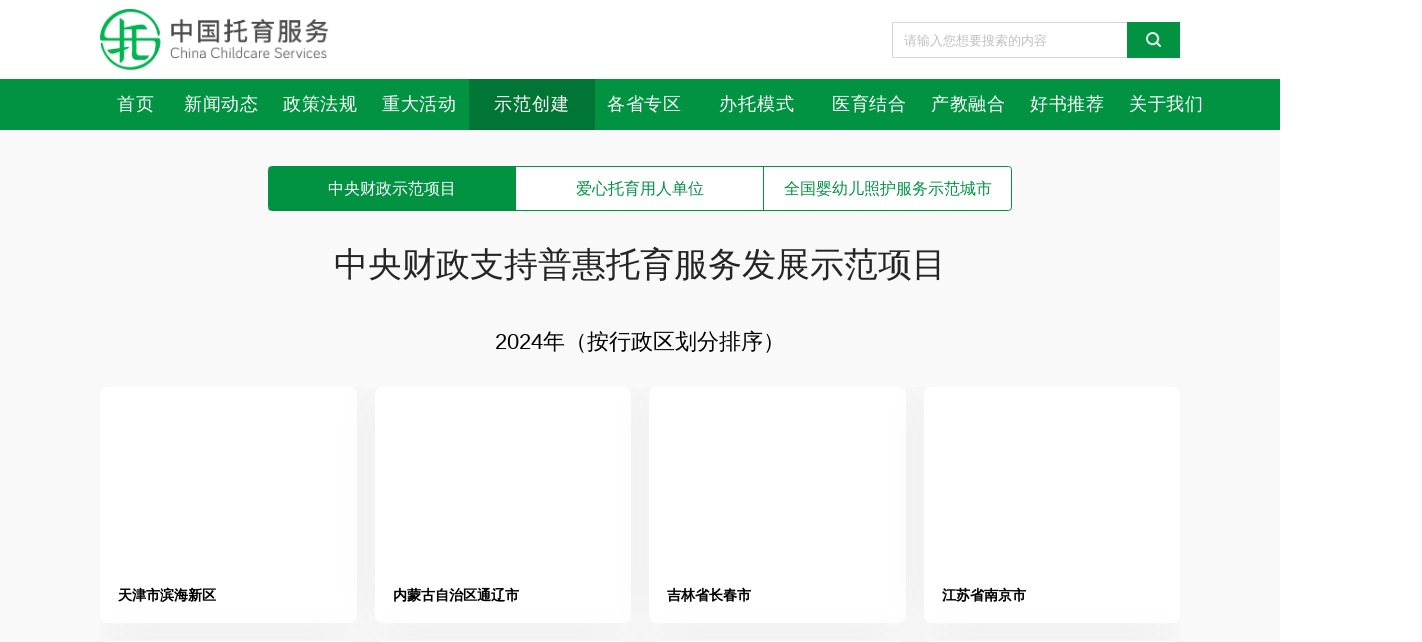

--- FILE ---
content_type: text/html
request_url: http://tuoyufuwu.org.cn/activity_list.html
body_size: 5084
content:
<!DOCTYPE html>
<html lang="en">
  <head>
    <meta charset="utf-8" />
    <meta name="viewport" content="width=device-width, initial-scale=1" />
    <link rel="icon" href="./static/png/name-49aa1e71.png" />
    <title>示范创建</title>
    <meta name="keywords" content="">
    <meta name="description" content="">
    
    
    <script src="./common/jquery.min.js" defer></script>
    
    <script src="./common/swiper.min.js"></script>
    
    <script type="module" crossorigin src="./static/js/activity_list-37d1231d.js"></script>
    <link rel="modulepreload" crossorigin href="./static/js/modulepreload-polyfill-3cfb730f.js">
    <link rel="modulepreload" crossorigin href="./static/js/page-4af3db68.js">
    <link rel="stylesheet" href="./static/css/name-6b69007d.css">
    <link rel="stylesheet" href="./static/css/name-0d46380c.css">
    <link rel="stylesheet" href="./static/css/name-cd60de65.css">
  </head>

  <body>
    <div id="app" class="activity common-page">
      <header id="header" class="header scroll"></header>
      <section>
        <div class="w1200 ct">
          <div class="horizontal-tab tab" style="margin-bottom: 0">
            <span style="width: 275px" class="active" data-id="shifanxiangmu">中央财政示范项目</span>
            <span style="width: 275px" data-id="organ">爱心托育用人单位</span>
            <span  style="width: 275px" data-id="city"
              >全国婴幼儿照护服务示范城市</span
            >
          </div>
          <div class="content w1200 hide mt40" data-id="city">
            <div class="city_list city_list2 city" style="height: auto"></div>
            <!-- <a class="loadmore">已经加载全部</a> -->
          </div>
          <div class="content w1200 hide mt40" data-id="organ">
            <!-- <div class="city_list city_list2 organ" style="height: auto"></div> -->
            <h4>爱心托育用人单位</h4>
            <p class="xmTitle">2024年（按行政区划分排序）</p>
            <div class="city_list city_list2 organ2024" style="height: auto"></div>
            <p class="xmTitle">2023年（按行政区划分排序）</p>
            <div class="city_list city_list2 organ2023" style="height: auto"></div>
            <p class="xmTitle">2022年（按行政区划分排序）</p>
            <div class="city_list city_list2 organ2022" style="height: auto"></div>
            <!-- <a class="loadmore">已经加载全部</a> -->
          </div>
          <div class="content w1200 mt40" data-id="shifanxiangmu">
            <h4>中央财政支持普惠托育服务发展示范项目</h4>
            <p class="xmTitle">2024年（按行政区划分排序）</p>
            <div class="city_list city_list2 shifanxiangmu2024 shifanxiangmu" style="height: auto"></div>
            <p class="xmTitle">2023年（按行政区划分排序）</p>
            <div class="city_list city_list2 shifanxiangmu2023 shifanxiangmu" style="height: auto"></div>
          </div>
        </div>
      </section>
      <footer id="footer"></footer>
    </div>
    <div id="dialog">
      <div class="content">
        <div class="head">
          <div class="name"></div>
          <div class="title"></div>
          <div class="close"></div>
        </div>
        <div class="video hide">
          <video src="" controls id="player"></video>
        </div>
        <div class="imgs">
          <div class="swiper-button-prev swiper-button-white">
            <img src="[data-uri]" alt="" />
          </div>
          <div class="swiper-container" id="swiper">
            <div class="swiper-wrapper"></div>
          </div>
          <div class="swiper-button-next swiper-button-white">
            <img src="[data-uri]" alt="" />
          </div>
        </div>
        <div class="description"></div>
      </div>
    </div>
  </body>
  <style>
    h4{
      font-weight: 500;
      font-size: 38px;
      color: rgba(0,0,0,0.85);
      line-height: 38px;
      text-align: center;
      display: block;
    }
    p.xmTitle{
      clear: both;
      font-weight: 400;
      font-size: 24px;
      color: #000000;
      line-height: 24px;
      width: 100%;
      text-align: center;
      font-style: normal;
      margin-top: 56px;
      margin-bottom: 39px;
    }
  </style>
  
</html>


--- FILE ---
content_type: text/html
request_url: http://tuoyufuwu.org.cn/header.html
body_size: 3052
content:
<script type="module" crossorigin src="./static/js/header-3a5cfac2.js"></script>
<link rel="modulepreload" crossorigin href="./static/js/modulepreload-polyfill-3cfb730f.js">
<div class="w1200 mr-auto flex-bt" id="nav">
  <a class="flex-left" href="./index.html"
    ><img class="logo" src="./static/png/name-bd730c12.png" alt="logo"
  /></a>
  <div class="flex-right flex-bt">
    <a
      href="//saas.amfakids.cn/"
      target="_blank"
      class="login nav-btn flex-ct hide"
      id="login"
      >会员登录</a>
      <div class="searchPage">
        <input placeholder="请输入您想要搜索的内容" class="searchText"/>
        <p onclick="search()"><img src="[data-uri]"></p>
      </div>
  </div>
</div>
<div id="menu">
  <div class="w1200 mr-auto flex-fs">
    <div class="menu-item no-dropdown"><a href="./index.html">首页</a></div>
    <div class="menu-item">
      <a href="./news.html?tab=1" >新闻动态</a>
      <div class="dropdown shadow-sm">
        <div class="menu-subitem"><a  href="./news.html?tab=fhdt">时政要闻</a></div>
        <!-- <div class="menu-subitem"><a  href="./news.html?tab=ldjh">领导讲话</a></div> -->
        <div class="menu-subitem"><a  href="./news.html?tab=dfxw">地方新闻</a></div>
        <div class="menu-subitem"><a  href="./news.html?tab=hydt">行业动态</a></div>
      </div>
    </div>
    <div class="menu-item no-dropdown">
      <a href="./policy.html" >政策法规</a>
      <div class="dropdown shadow-sm">
        <div class="menu-subitem">
          <a href="./policy.html" >国家政策</a>
        </div>
        <div class="menu-subitem">
          <a href="./policy.html?tab=dfzc" >地方政策</a>
        </div>
      </div>
    </div>
    <div class="menu-item"><a href="./activity.html" target="_blank">重大活动</a>
    </div>
    <div class="menu-item no-dropdown">
      <a href="./activity_list.html" >示范创建</a>
      <div class="dropdown shadow-sm">
        <div class="menu-subitem"><a href="./activity_list.html?tab=shifanxiangmu" >中央财政<br/>示范项目</a></div>
        <div class="menu-subitem"><a href="./activity_list.html?tab=organ" >爱心托育<br/>用人单位</a></div>
        <div class="menu-subitem"><a href="./activity_list.html?tab=city" >婴幼儿照护<br/>示范城市</a></div>
      </div>
    </div>
    <!-- <div class="menu-item">
      <a href="./announcement.html?tab=gsgg" >托育标准</a>
      <div class="dropdown shadow-sm">
        <div class="menu-subitem">
          <a href="./announcement.html?tab=gjbz" >国家标准</a>
        </div>
        <div class="menu-subitem">
          <a href="./announcement.html?tab=hybz" >行业标准</a>
        </div>
      
        <div class="menu-subitem">
          <a href="./announcement.html?tab=ttbz" >团队标准</a>
        </div>
        <div class="menu-subitem">
          <a href="./announcement.html?tab=dfbz" >地方标准</a>
        </div>
      </div>
    </div> -->
    <!-- <div class="menu-item no-dropdown">
      <a href="./activity.html" >重要活动</a>
      
      <div class="dropdown shadow-sm"></div>
    </div> -->
    
    
    <div class="menu-item no-dropdown">
      <a href="./province.html" >各省专区</a>
      <div class="dropdown shadow-sm"></div>
    </div>
    <div class="menu-item no-dropdown">
      <a href="./show.html">办托模式</a>
      <div class="dropdown shadow-sm">
        <!-- style="left: -90px;" -->
        <div class="menu-subitem"><a  href="./show.html?tab=1&id=tyzhffzx">托育综合<br/>服务中心</a></div>
        <div class="menu-subitem"><a  href="./show.html?tab=2&id=sqqrsty">社区嵌入式托育</a></div>
        <div class="menu-subitem"><a  href="./show.html?tab=3&id=yrdwbt" target="_blank">用人单位<br/>办托</a></div>
        <div class="menu-subitem"><a  href="./show.html?tab=4&id=tyyth">托幼一体化</a></div>
        <div class="menu-subitem"><a  href="./show.html?tab=5&id=jttyd">家庭托育点</a></div>
        <div class="menu-subitem"><a  href="./show.html?tab=6&id=tgal">他国案例</a></div>
      </div>
    </div>
    <!-- <div class="menu-item"><a href="./hospital.html">医育结合</a></div> -->
    <div class="menu-item no-dropdown">
      <a href="./hospital.html">医育结合</a>
      <div class="dropdown shadow-sm">
        <div class="menu-subitem"><a  href="./hospital.html?tab=1&id=lljs">理论建设</a></div>
        <div class="menu-subitem"><a  href="./hospital.html?tab=2&id=yxal">优秀案例</a></div>
      </div>
    </div>
    <div class="menu-item no-dropdown">
      <a href="./combine.html">产教融合</a>
      <div class="dropdown shadow-sm">
        <div class="menu-subitem"><a  href="./combine.html?tab=1&id=xkjs">学科建设</a></div>
        <div class="menu-subitem"><a  href="./combine.html?tab=2&id=xqhz">校企合作</a></div>
      </div>
    </div>
    <div class="menu-item"><a href="./book.html">好书推荐</a></div>
    <div class="menu-item"><a href="./about.html">关于我们</a>
    </div>
    <div class="menu-item redItem" style="display: none;">
      <a  href="./join.html">申请会员</a>
      <div class="dropdown shadow-sm">
        <div class="menu-subitem">
          <a  href="./join.html?tab=about1">工作条例</a>
        </div>
        <div class="menu-subitem">
          <a  href="./joinLingdao.html">组织结构</a>
        </div>
        <!-- <div class="menu-subitem">
          <a  href="./join.html?tab=about3">组织结构</a>
        </div>
        <div class="menu-subitem">
          <a  href="./join.html?tab=about6">理事机构</a>
        </div> -->
        <div class="menu-subitem">
          <a  href="./join.html?tab=about4">大事记</a>
        </div>
        <!-- <div class="menu-subitem">
          <a  href="./join.html?tab=about7">分会会刊</a>
        </div> -->
        <div class="menu-subitem">
          <a  href="./member.html">会员服务</a>
        </div>

        <div class="menu-subitem">
          <a  href="./join.html?tab=join1">会员管理</a>
        </div>
        <div class="menu-subitem">
          <a  href="./join.html?tab=join2">申请会员</a>
        </div>
      </div>
    </div>
    <!-- <div class="menu-item"><a href="./member.html">会员服务</a>
    <div class="dropdown shadow-sm">
      <div class="menu-subitem"><a href="./member.html?tab=1">人才发展</a></div>
      <div class="menu-subitem"><a href="./member.html?tab=2">人才服务</a></div>
      <div class="menu-subitem"><a href="./member.html?tab=3">智慧托育</a></div>
      <div class="menu-subitem"><a href="./member.html?tab=4">宣传服务</a></div>
      <div class="menu-subitem"><a href="./member.html?tab=5">政策法规</a></div>
      <div class="menu-subitem"><a href="./member.html?tab=6">好物推荐</a></div>
    </div>
  </div> -->

    <!-- <div class="menu-item"><a href="./concat.html">联系我们</a></div> -->
  </div>
</div>


--- FILE ---
content_type: text/html
request_url: http://tuoyufuwu.org.cn/footer.html
body_size: 1128
content:
<div class="footerContent">
    <div class="w1200 footerContentc">
        <div class="footer-left">
            <img class="llogo" src="./static/png/name-348b150d.png">
            <div class="footer-links">
                <a class="footer-link link1" href="https://www.nhc.gov.cn/" target="_blank">中华人民共和国国家卫生健康委员会</a>
                <a class="footer-link link2" href="https://cpaw.org.cn/index.html/#/home" target="_blank">中国人口学会</a>
            </div>
        </div>
        <div class="right">
            <p class="t1" style="width: 150px;">关注中国托育服务 <br>
                微信公众号 / 视频号</p>
            <img class="ma" src="./static/jpg/name-3d67c352.jpg"/>
            <img class="ma ma2" src="./static/png/name-5ebf787e.png"/>
        </div>
    </div>
</div>
<div class="icp">
    <div class="w1200">版权所有 © 中国人口学会 <a href="https://beian.miit.gov.cn/ "
                                                  target="_blank">京ICP备14036938号</a> 京学科技提供技术支持
    </div>
</div>
<style>
    .footer-left{
        display: flex;
    }
    .footer-left .footer-links{
        padding-left: 24px;
        margin-left: 24px;
        border-left: 1px solid #D8D8D8;
        height: 48px;
        font-size: 16px;
        margin-top: 8px;
        display: flex;
        flex-direction: column;
        justify-content: space-between;
    }
    .link1{ 
        color: transparent; 
        background: linear-gradient(to right, #B62831 0, #ffff00 20%, #B62831 80%); 
        background-position: -32px 0; 
        -webkit-background-clip: text; 
        animation: eff71 3s linear infinite; 
    } 
    .link2{ 
        color: transparent; 
        background: linear-gradient(to right, #B62831 0, #ffff00 20%, #B62831 40%); 
        background-position: -32px 0; 
        -webkit-background-clip: text; 
        animation: eff71 3s linear infinite; 
    } 
    @keyframes eff71{ 
        to{ background-position: 130px 0; } 
    }

    .ma2{
        width: 105px !important;
        height: 105px !important;
        position: relative;
        top: -2px;
    }
</style>
<script>
    var _hmt = _hmt || [];
    (function () {
        var hm = document.createElement("script");
        hm.src = "https://hm.baidu.com/hm.js?0c408128cedbfd453b6d8d58796de98b";
        var s = document.getElementsByTagName("script")[0];
        s.parentNode.insertBefore(hm, s);
    })();
</script>

--- FILE ---
content_type: text/css
request_url: http://tuoyufuwu.org.cn/static/css/name-6b69007d.css
body_size: 34209
content:
@charset "UTF-8";@font-face{font-family:sc-heavy;src:url(../otf/name-5b76df84.otf)}*,:after,:before{box-sizing:border-box}html{color:#000;font-size:16px}body,ul,ol,dl,dd,h1,h2,h3,h4,h5,h6,figure,form,fieldset,legend,input,textarea,button,p,blockquote,th,td,pre,xmp{margin:0;padding:0}body,input,textarea,button,select,pre,xmp,tt,code,kbd,samp{line-height:1.5;font-family:Microsoft YaHei,Simsun,SimHei,Arial}h1,h2,h3,h4,h5,h6,small,big,input,textarea,button,select{font-size:100%}h1,h2,h3,h4,h5,h6{font-family:Microsoft YaHei,Simsun,SimHei,Arial}textarea::placeholder,input::placeholder{color:#00000040;font-size:14px;line-height:40px}textarea::-webkit-input-placeholder,input::-webkit-input-placeholder{color:#00000040;font-size:14px;line-height:40px}textarea::-moz-placeholder,input::-moz-placeholder{color:#00000040;font-size:14px;line-height:40px}textarea:-ms-input-placeholder,input:-ms-input-placeholder{color:#00000040;font-size:14px;line-height:40px}h1,h2,h3,h4,h5,h6,b,strong{font-weight:400}address,cite,dfn,em,i,optgroup,var{font-style:normal}table{border-collapse:collapse;border-spacing:0;text-align:left}caption,th{text-align:inherit}ul,ol,menu{list-style:none}fieldset,img{border:0}img,object,input,textarea,button,select{vertical-align:middle}article,aside,footer,header,section,nav,figure,figcaption,hgroup,details,menu{display:block}blockquote:before,blockquote:after,q:before,q:after{content:" "}textarea{overflow:auto;resize:vertical}input,textarea,button,select,a{outline:0 none;border:none}a:hover{text-decoration:none}button::-moz-focus-inner,input::-moz-focus-inner{padding:0;border:0}mark{background-color:transparent}a,ins,s,u,del{text-decoration:none}sup,sub{vertical-align:baseline}html{height:100%;-webkit-tap-highlight-color:transparent}body{font-family:Microsoft YaHei,Simsun,SimHei,Arial;color:#333;font-size:14px;line-height:1;-webkit-text-size-adjust:none}hr{height:.02rem;margin:.1rem 0;border:medium none;border-top:.02rem solid #cacaca}a{color:#6b7580;text-decoration:none}.fl{float:left}.fr{float:right}.loadings{position:fixed;width:100%;height:100%;z-index:100;left:0;top:0;display:flex;align-items:center;justify-content:center}.loadings .loadImg{background:rgba(0,0,0,.75);width:150px;height:150px;border-radius:5px;color:#fff;display:flex;align-items:center;justify-content:center;flex-direction:column}.loadings img{animation:loadingImgTrans 2.5s linear infinite;width:50px;margin-bottom:20px}@keyframes loadingImgTrans{0%{transform:rotate(0)}20%{transform:rotate(72deg)}40%{transform:rotate(144deg)}60%{transform:rotate(216deg)}80%{transform:rotate(288deg)}to{transform:rotate(360deg)}}.emptyImage{text-align:center;padding-top:100px}.emptyImage p{color:#999}.flex-ct{display:flex;align-items:center;justify-content:center}.flex-sa{display:flex;align-items:center;justify-content:space-around}.flex-bt{display:flex;align-items:center;justify-content:space-between}.flex-fs{display:flex;align-items:center;justify-content:flex-start}.elipsis{overflow:hidden;text-overflow:ellipsis;white-space:nowrap;font-family:sc-heavy}p.ct,.ct{text-align:center}.bg-fff{background:#fff}.two-elipsis{display:-webkit-box;-webkit-box-orient:vertical;-webkit-line-clamp:2;overflow:hidden;white-space:normal}.three-elipsis{display:-webkit-box;-webkit-box-orient:vertical;-webkit-line-clamp:3;overflow:hidden;white-space:normal}.w1600{width:1600px;margin-left:auto!important;margin-right:auto!important}.w1200{width:1200px;margin-left:auto!important;margin-right:auto!important}.w1240{width:1240px}.w1024{width:1024px}.w960{width:960px}input{height:100%;width:100%;background:transparent}.carousel-inner,.carousel-item,.carousel-item img{height:100%}.tc{text-align:center}.hide{display:none}.show{display:block}.bg-white{background:#fff}#app{overflow:hidden}.common-page{padding-top:144px}#footer{position:relative;z-index:1}.jump-links{width:100%;background:#019342}.jump-links .list{padding:30px 0;display:flex}.jump-links .list div{width:400px;border-right:1px solid #d8d8d8;display:flex;align-items:center;justify-content:center;font-size:18px;font-weight:700;color:#fff;height:40px;cursor:pointer}.jump-links .list div:last-child{margin-right:none;border:none}.jump-links img{height:32px;margin-right:13px}#footer .top{overflow:hidden;height:80px;line-height:80px;background-color:#ffecda}#footer .handle{width:800px}#footer .follow{width:400px}#footer .phone{width:100%}#footer .handle a{font-size:24px;font-weight:500;color:#704e05;letter-spacing:1px;margin-right:72px}#footer .handle a:hover{color:#019342}#footer .footerContent{background:#FFFFFF}.footerContentc{display:flex;flex-direction:row;align-items:center;justify-content:space-between;height:156px}.footerContentc .llogo{width:211.98px;height:64px}.footerContentc .right{display:flex;flex-direction:row}.footerContentc .right .t1{padding-top:55px;width:128px;height:44px;font-weight:400;font-size:16px;color:#3e3e3e;line-height:22px;text-align:right}.footerContentc .right .ma{width:100px;height:100px}#footer .icp{background:#FFFFFF;height:56px;line-height:56px;border-top:1px solid #d8d8d8;font-size:14px;font-weight:400;color:#00000054;text-align:center}#footer .icp a{color:#00000054}article{width:100%;margin:0 auto;padding:0 30px}article video{display:block;width:750px;margin:40px auto;height:auto}article img{max-width:960px;margin:20px auto!important;display:block}article h2{font-size:36px;font-weight:500;color:#000;line-height:50px;letter-spacing:2px;margin:40px auto;text-align:center;width:800px}article>p{font-size:18px;font-weight:400;color:#000;line-height:36px;text-indent:36px}.br{margin-top:40px}.breadcrumb-ul{margin-top:40px;display:flex;color:#00000073}.breadcrumb-ul .active{color:#000000a6}.mx-auto{margin-left:auto!important;margin-right:auto!important}.shadow-sm{box-shadow:0 .125rem .25rem #00000013}.btn{display:inline-block;font-weight:400;color:#212529;text-align:center;vertical-align:middle;-webkit-user-select:none;-moz-user-select:none;-ms-user-select:none;user-select:none;background-color:transparent;font-size:1rem;line-height:1.5;border-radius:.25rem;transition:color .15s ease-in-out,background-color .15s ease-in-out,border-color .15s ease-in-out,box-shadow .15s ease-in-out}.btn:not(:disabled):not(.disabled){cursor:pointer}.flex-wrap{flex-wrap:wrap}.breadcrumb-item+.breadcrumb-item:before{float:left;padding:0 .5rem;color:#6c757d;font-size:16px;content:"/"}.require:before{content:"*";color:#ff3514;padding:0 4px}.checkbox{width:20px;height:20px;margin-right:8px;cursor:pointer;background:url([data-uri]) no-repeat center;background-size:100%}.checkbox.checked{background:url([data-uri]) no-repeat center;background-size:100%}.radio{width:20px;height:20px;margin-right:8px;cursor:pointer;background:url(../png/name-e7f43cec.png) no-repeat center;background-size:100%}.radio.checked{background:url(../png/name-6c0997b3.png) no-repeat center;background-size:100%}.b32{font-size:32px;font-weight:700;color:#000;line-height:45px;text-align:left}.b18{font-size:18px;font-weight:700;color:#000;line-height:25px;text-align:left}.b16{font-size:16px;font-weight:700;color:#000;line-height:22px;text-align:left}.p16_1{font-size:16px;text-align:left;color:#000;line-height:22px}.p16_2{font-size:16px;text-align:left;color:#000000a6;line-height:22px}.p16_3{font-size:16px;text-align:left;color:#00000073;line-height:22px}.p14_1{font-size:14px;text-align:left;color:#000;line-height:20px}.p14_2{font-size:14px;text-align:left;color:#000000a6;line-height:20px}.p14_3{font-size:14px;text-align:left;color:#00000073;line-height:20px}.mt32{margin-top:32px}.mb32{margin-bottom:32px}.mt64{margin-top:64px}.mb40{margin-bottom:40px}.mt40{margin-top:40px}.mb30{margin-bottom:30px}.mt30{margin-top:30px}.mb20{margin-bottom:20px}.mt20{margin-top:20px}.mb4{margin-bottom:4px}.mb6{margin-bottom:6px}.mb8{margin-bottom:8px}.mb10{margin-bottom:10px}.mt10{margin-top:10px}.mb12{margin-bottom:12px}.mt12{margin-top:12px}.page_bar{margin:40px auto;text-align:center}.spage-number button.active{background:#019342!important;border-color:#019342!important}.scaleImg:hover{animation-name:imgScale;animation-duration:.3s;transform:scale(1.05)}@keyframes imgScale{0%{transform:scale(1)}to{transform:scale(1.05)}}.noData{text-align:center;color:#999}.diolagImg{height:100%;width:100%;position:fixed;z-index:100;left:0;top:0;background:rgba(0,0,0,.7);display:flex;align-items:center;justify-content:center}.diolagImg .diolagImgContent{width:711px;padding:0 20px 20px;display:flex;flex-direction:column;overflow:hidden;background-color:#fff}.diolagImg .diolagImgContent #swiper .swiper-slide{background-size:contain}.diolagImg .diolagImgContent .head{position:relative;height:60px;line-height:60px;background-color:#fff}.diolagImg .diolagImgContent .head .title{text-align:center;font-size:14px}.diolagImg .diolagImgContent .head .close{position:absolute;right:10px;top:50%;transform:translateY(-50%);width:20px;height:20px;background:url([data-uri]) no-repeat center;background-size:20px;cursor:pointer}.diolagImg .diolagImgContent .diolagContent{flex:1;height:100%;overflow:hidden;display:flex;align-items:center;width:100%}.tuoyu{margin-top:20px;width:100%;height:452px;background:#FFFFFF;border-radius:30px;border:6px solid #F0F5F9;padding:34px}.tuoyu .trainNotice{display:flex;height:56px;background:#F4F9FF;border-radius:8px;line-height:56px;margin-bottom:41px}.tuoyu .trainNotice #trainSwiper{flex:1;height:100%;overflow:hidden}.tuoyu .trainNotice #trainSwiper .swiper-slide{padding-left:20px;font-weight:400;font-size:20px;color:#398ad9;cursor:pointer}.tuoyu .jiangtan-title{padding-bottom:20px;margin-bottom:20px;border-bottom:1px solid #EBEBEB;font-weight:600;font-size:22px;color:#000;line-height:30px;position:relative;padding-left:12px}.tuoyu .jiangtan-title:before{content:"";position:absolute;left:0;top:6px;display:block;width:4px;height:20px;background:#4286D0}.posters{display:flex;flex-wrap:wrap;margin-top:20px}.poster-section-title{display:flex;width:1200px;justify-content:space-between}.poster-section-title .more-poster-btn,.poster-section-title .more-tuoyu-btn{font-size:14px;cursor:pointer;font-weight:400}.poster-section-title .more-poster-btn img,.poster-section-title .more-tuoyu-btn img{width:16px;height:16px}.poster-item{width:180px;height:390px;margin-right:24px;margin-bottom:24px;position:relative}.poster-item:nth-child(6n){margin-right:0}.poster-item img{width:100%;height:100%;border-radius:10px}.poster-item .poster-mask{position:absolute;left:0;top:0;width:100%;height:100%;background-color:#00000080;border-radius:10px}.mask-content{position:absolute;top:45%;left:0%;width:100%;color:#fff;transform:translateY(-50%);text-align:center}.mask-content .poster-title{margin-bottom:24px}.poster-item .hide{display:none}.poster-item .dowmoad-btn{background-color:#00b450;border-radius:24px;margin-top:24px;width:80px;height:40px;line-height:40px;text-align:center;color:#fff;cursor:pointer;position:relative;left:50%;transform:translate(-50%)}.jq-toast-wrap{display:block;position:fixed;max-width:250px;pointer-events:none!important;margin:0;padding:0;letter-spacing:normal;z-index:9000!important}.jq-toast-wrap *{margin:0;padding:0}.jq-toast-wrap.bottom-left{bottom:20px;left:20px}.jq-toast-wrap.bottom-right{bottom:20px;right:40px}.jq-toast-wrap.top-left{top:20px;left:20px}.jq-toast-wrap.top-right{top:20px;right:40px}.jq-toast-single{display:block;padding:12px 28px;margin:0 0 5px;border-radius:4px;font-size:16px;line-height:22px;position:relative;pointer-events:all!important;background-color:#000c;color:#fff}.jq-toast-single h2{font-size:14px;margin:0 0 7px;background:none;color:inherit;line-height:inherit;letter-spacing:normal}.jq-toast-single a{color:#eee;text-decoration:none;font-weight:700;border-bottom:1px solid white;padding-bottom:3px;font-size:12px}.jq-toast-single ul{margin:0 0 0 15px;background:none;padding:0}.jq-toast-single ul li{list-style-type:disc!important;line-height:17px;background:none;margin:0;padding:0;letter-spacing:normal}.close-jq-toast-single{position:absolute;top:3px;right:7px;font-size:14px;cursor:pointer}.jq-toast-loader{display:block;position:absolute;top:-2px;height:5px;width:0%;left:0;border-radius:5px;background:red}.jq-toast-loaded{width:100%}.jq-has-icon{padding:10px 10px 10px 50px;background-repeat:no-repeat;background-position:10px}.jq-icon-info{background-image:url([data-uri]);background-color:#31708f;color:#d9edf7;border-color:#bce8f1}.jq-icon-warning{background-image:url([data-uri]);background-color:#8a6d3b;color:#fcf8e3;border-color:#faebcc}.jq-icon-error{background-image:url([data-uri]);background-color:#a94442;color:#f2dede;border-color:#ebccd1}.jq-icon-success{background-image:url([data-uri]);color:#dff0d8;background-color:#3c763d;border-color:#d6e9c6}#app{background:#F9F9F9}.activity .links{width:100%;height:56px;border-top:1px solid #D8D8D8;border-bottom:1px solid #EBEBEB;background:#FFFFFF;margin-top:40px}.activity .links .links-container{display:flex;flex-direction:row;align-items:center;height:56px}.activity .links .links-container .links-title{width:120px;font-weight:400;font-size:16px;color:#000;text-align:center;border-right:1px solid #D8D8D8}.activity .links .links-container .links-item{flex:1;font-weight:400;font-size:18px;color:#000;padding:0 20px;display:flex;flex-direction:row;justify-content:space-between;align-items:center;cursor:pointer;border-right:1px solid #D8D8D8;position:relative;z-index:9}.activity .links .links-container .links-item:hover .links-item-down{height:56px}.activity .links .links-container .links-item .links-item-down{transition:height ease-in-out .2s;position:absolute;width:100%;height:0px;overflow:hidden;left:0;bottom:40px;z-index:10}.activity .links .links-container .links-item .links-item-down .links-item-item{width:360px;height:56px;background:#FFFFFF;padding-left:20px;line-height:56px;border-bottom:1px solid #D8D8D8;border-left:1px solid #D8D8D8;border-right:1px solid #D8D8D8;cursor:pointer}.activity .links .links-container .links-item .links-item-down .links-item-item a{color:#000}.activity .links .links-container .links-item .links-item-down .links-item-item:hover{background:#2d98e6;color:#000}.activity .links .links-container .links-item .links-item-down .links-item-item:hover a{color:#fff}.activity .links .links-container .links-item:last-child{border-right:none}.activity .links .links-container .links-item .xialal{width:24px;height:24px}.activity .links .links-container .links-item1:hover .links-item-down{height:400px;overflow-y:auto}.searchPage{display:flex;align-items:center;width:320px;height:40px;font-size:16px;line-height:40px}.searchPage input{width:261px;text-indent:12px;font-weight:400;color:#000;border:1px solid #D8D8D8;border-right:0}.searchPage input::-webkit-input-placeholder{color:#00000040}.searchPage p{flex:1;background:#019342;cursor:pointer;display:flex;align-items:center;justify-content:center;height:100%}.searchPage p img{width:16px}.newTitle{display:flex}.newTitle p{font-size:24px;font-weight:400;line-height:24px;padding-top:40px;padding-bottom:12px;cursor:pointer}.newTitle .active{border-bottom:2px solid #000;color:#000!important;padding-bottom:12px}.item3Item{padding:0 20px;background-color:#f9f9f9}.item3Item:first-of-type{height:514px;overflow:hidden;margin-bottom:20px}.item3Item:first-of-type .newTitle{margin-bottom:6px}.item3Item:first-of-type .newTitle p{color:#114a96}.item3Item:first-of-type .newTitle p a{color:#114a96}.item3Item:last-of-type{background-color:#f9f9f9;height:214px}.item3Item:last-of-type .newTitle{margin-bottom:20px}.item3Item:last-of-type .newTitle p{color:#000}.beian img{width:333px;height:92px;margin-bottom:20px}.beian a{font-size:20px;font-weight:500;color:#019342;line-height:28px;letter-spacing:1px;text-align:center;display:block}.beian a:hover{text-decoration:underline}.header{position:fixed;top:0;left:0;height:144px;width:100%;z-index:98;background:#fff;transition:background .3s}.t1{font-size:20px;font-weight:700;color:#000}.t2{font-size:16px;color:#000000a6;letter-spacing:1px;display:flex;align-items:center}#swiper1 a{position:relative;display:block}#swiper1 a img{height:361px!important;object-fit:cover}#swiper1 a p{position:absolute;width:100%;height:100px;padding-top:52px;background:linear-gradient(180deg,rgba(0,0,0,0) 0%,#000000 100%);padding-left:24px;box-sizing:border-box;bottom:0;left:0;font-size:20px;font-weight:500;color:#fff;line-height:28px}#swiper1 .swiper-pagination .swiper-pagination-bullet{background:#fff;opacity:.5}#swiper1 .swiper-pagination .swiper-pagination-bullet-active{opacity:1}#swiper1 .swiper-button-next,#swiper1 .swiper-button-prev{display:none;width:25px!important;border-radius:0!important}#swiper1 .swiper-button-prev{left:0!important;background-image:url([data-uri])}#swiper1 .swiper-button-next{right:0!important;background-image:url([data-uri])}#swiper1:hover .swiper-button-next,#swiper1:hover .swiper-button-prev{display:block;color:#56cfe1}#nav{height:88px;padding:10px 0}#nav .logo{width:auto;max-width:314px;max-height:68px}#nav .nav-btn{height:32px;background:#FF3514;font-size:14px;font-weight:400;line-height:32px;border-radius:4px;margin-left:20px;padding:0 16px;color:#000;background:#fff}#nav .nav-btn:hover{opacity:.9}#nav .login{background:#FF3514;color:#fff}#nav .search{width:272px;height:32px;background:rgba(0,0,0,.12);border-radius:4px;border:1px solid rgba(31,54,148,.5)}#nav .search input{font-size:14px;color:#fff;padding-left:12px}.dropdown{position:absolute;border-radius:0 0 8px 8px;overflow:hidden;height:0;transition:height .3s;background:#fff}.dropdown .menu-subitem{padding:10px 0;transition:background .3s;width:100%;background:#FFFFFF;line-height:30px;border-bottom:2px solid transparent}.dropdown .menu-subitem a{color:#fff;width:110px!important}.dropdown .menu-subitem:hover{background-color:#eff6fa}.dropdown .menu-subitem:hover a{color:#ffd88e}#menu{padding:0;height:56px;background-color:#019342}#menu .menu-item{display:block;height:100%;position:relative;cursor:pointer;text-align:center}#menu .menu-item .dropdown{width:100%}#menu .menu-item .dropdown .menu-subitem a{margin:0 auto}#menu .menu-item a{display:flex;justify-content:center;align-items:center;width:110px;height:56px;font-size:20px;color:#fff;font-weight:400;letter-spacing:1px}#menu .menu-item .menu-subitem a{color:#333}#menu .menu-item:hover>a{background:#007534}#menu .menu-item:hover .dropdown{height:max-content}#menu .menu-item:first-of-type a{width:80px}#menu .menu-item:nth-of-type(5) a,#menu .menu-item:nth-of-type(7) a{width:140px}#menu .active>a{background:#007534}.redItem,.redItem a,.redItem:hover a{background:#ce0024!important}.redItem:hover .dropdown{height:max-content}.common-page>section{margin:0 auto;padding-bottom:40px;position:relative;min-height:calc(100vh - 350px);overflow:hidden}.common-page .vertical-tab{background:#f8f8f8;border-radius:4px;display:flex;flex-direction:column;position:static;display:inline-block;width:150px;text-align:right;padding-top:16px;position:fixed}.common-page .vertical-tab span{display:block;height:100%;flex:1;text-align:right;color:#000;font-size:20px;line-height:56px;cursor:pointer;position:relative;margin-right:30px}.common-page .vertical-tab span a{color:#000}.common-page .vertical-tab span:hover,.common-page .vertical-tab span:hover a,.common-page .vertical-tab .active{font-weight:700;color:#019342}.common-page .horizontal-tab{margin:40px auto;border-radius:4px;border:1px solid #019342;display:inline-flex;background:#fff}.common-page .horizontal-tab span{height:100%;height:48px;padding:0 20px;min-width:130px;text-align:center;color:#019342;font-size:18px;cursor:pointer;position:relative;line-height:48px;border-right:1px solid #019342}.common-page .horizontal-tab span:last-child{border:none}.common-page .horizontal-tab .active,.common-page .horizontal-tab span:hover{color:#fff;background:#019342}.common-page .province_tab{display:flex;margin-top:30px;width:500px}.common-page .province_tab select{width:180px}.common-page .province_tab .chosen-container{width:400px}.common-page .big-content{width:1200px!important;clear:both!important}.common-page .list-content,.common-page .news-content{width:1200px!important;padding:0 150px!important}.common-page .article-content{padding:40px 90px!important}.common-page #member{padding:0 20px 40px;width:1050px;background:#fff;float:right;overflow:hidden;word-break:break-all;min-height:calc(100vh - 200px)}.common-page #member .content{padding:0 20px}.common-page section>.content,.common-page #about,.common-page #join{width:1050px;padding:0 40px 40px;background:#fff;float:right;overflow:hidden;word-break:break-all;min-height:calc(100vh - 200px)}.common-page section>.content .video-list,.common-page #about .video-list,.common-page #join .video-list{margin-top:40px;display:flex}.common-page section>.content .video-list li,.common-page #about .video-list li,.common-page #join .video-list li{margin-right:20px;overflow:hidden;cursor:pointer;display:flex;flex-direction:column}.common-page section>.content .video-list li:last-of-type,.common-page #about .video-list li:last-of-type,.common-page #join .video-list li:last-of-type{margin-right:0}.common-page section>.content .video-list li img,.common-page #about .video-list li img,.common-page #join .video-list li img{display:block;width:360px;height:217px}.common-page section>.content .video-list li .t1,.common-page #about .video-list li .t1,.common-page #join .video-list li .t1{font-size:16px;font-weight:700;line-height:22px;margin-top:20px}.common-page section>.content .advertise-list li,.common-page #about .advertise-list li,.common-page #join .advertise-list li{padding:30px 0;border-bottom:1px solid #eee}.common-page section>.content .advertise-list li .t1,.common-page #about .advertise-list li .t1,.common-page #join .advertise-list li .t1{font-size:20px;font-weight:700;color:#000}.common-page .zhiliang_banner{width:100%;background:#43A0FF;border-radius:8px;margin-top:40px;cursor:pointer}.index .jump_beian{height:196px;background:url(../png/name-5061334f.png) no-repeat;background-size:100% 196px;font-size:36px;font-weight:700;color:#fff;line-height:50px;letter-spacing:1px;cursor:pointer}.index .topIndex{position:relative;height:118px;background:#FFFFFF;z-index:90}.index .topIndex .content{width:1200px;height:118px;margin:0 auto;display:flex;flex-direction:row;justify-content:space-between;align-items:center}.index .topIndex .content .llogo{width:213px;height:64px;flex-shrink:0}.index .topIndex .content .logo{width:166px;height:48px;flex-shrink:0}.index .topIndex .content .center-section{width:560px}.index .topIndex .content .center-section .seach-tips{display:flex;flex-direction:row;justify-content:center;align-items:center;margin-top:8px;font-weight:400;font-size:14px;color:#666;line-height:20px;text-align:left}.index .topIndex .content .center-section .seach-tips .icss{width:20px;height:20px}.index .topIndex .content .center-section .seach-tips .ictt{margin-left:12px;cursor:pointer}.index .topIndex .content .center-section .search{width:560px;height:50px;border-radius:8px;line-height:50px;display:flex;align-items:center;font-size:18px;z-index:5;border:1px solid #019342}.index .topIndex .content .center-section .search .xiala{display:flex;flex-direction:row;align-items:center;justify-content:center;width:120px;position:relative;cursor:pointer;z-index:91}.index .topIndex .content .center-section .search .xiala .xialai{width:16px;height:16px}.index .topIndex .content .center-section .search .xiala:after{content:" ";width:1px;height:16px;background:#D8D8D8;position:absolute;right:0;top:18px}.index .topIndex .content .center-section .search .xiala:hover .xiadown{display:block}.index .topIndex .content .center-section .search .xiala .xiadown{display:none;position:absolute;left:-1px;width:120px;height:100px;padding-top:20px;line-height:36px;text-align:center;top:40px;z-index:2190;background:#FFF;border:1px solid #019342;border-top:0;border-radius:0 0 8px 8px}.index .topIndex .content .center-section .search .xiala .xiadown .subitem{display:inline-block;cursor:pointer;color:#000;font-size:16px;font-weight:400;width:100%}.index .topIndex .content .center-section .search .xiala .xiadown .subitem:hover{background:#007534;color:#fff}.index .topIndex .content .center-section .search input{flex:1;min-width:1px;height:48px;text-indent:24px;font-weight:400;color:#000;position:relative;z-index:10;border-radius:8px 0 0 8px;background-color:#fff}.index .topIndex .content .center-section .search input::-webkit-input-placeholder{color:#00000040}.index .topIndex .content .center-section .search .searchBtn{width:64px;height:50px;background:#21C721;border-radius:0 8px 8px 0;text-align:center;cursor:pointer}.index .topIndex .content .center-section .search .searchBtn img{width:16px}.index .containerIndex{position:relative;border-top:1px solid #eee;border-bottom:1px solid #eee}.index .containerIndex .topback{width:100%;height:960px;background:linear-gradient(#F5FAFE,#FFFFFF);padding-top:40px}.index .containerIndex #tab2{display:flex;font-size:20px;position:relative;z-index:20;line-height:60px;box-sizing:border-box}.index .containerIndex #tab2 .tabLeft{width:100%;position:relative}.index .containerIndex #tab2 .tabLeft .tab-item{position:relative;width:100px;text-align:center;color:#333}.index .containerIndex #tab2 .tabLeft .tab-item{cursor:pointer;float:left;font-weight:500;margin-right:8px}.index .containerIndex #tab2 .tabLeft .tab-item a{color:#333}.index .containerIndex #tab2 .tabLeft .active{background-color:#fff}.index .containerIndex #tab2 .tabLeft .active .dropdown{left:0;z-index:50;width:100%;text-align:center;display:block;height:max-content}.index .containerIndex #tab2 .tabRight{flex:1;display:flex;justify-content:space-between;justify-items:center}.index .containerIndex #tab2 .tabRight a img{width:120px}.index .containerIndex #tab2 .tabRight p{color:#000;cursor:pointer;display:flex;align-items:center}.index .containerIndex #tab2 .tabRight p img{width:32px;margin-right:10px}.index .containerIndex .newsTop{color:#175fa7;height:117px;border-top:1px solid #175FA7;border-bottom:1px solid #175FA7;line-height:40px;margin-bottom:62px;text-align:center;position:relative;cursor:pointer}.index .containerIndex .newsTop:hover #gsggTop .swiper-slide>span{display:block}.index .containerIndex .newsTop #gsggTop{background:#FFFFFF;width:100%;height:100%;position:absolute;left:0;top:0;z-index:5;font-weight:600}.index .containerIndex .newsTop #gsggTop .item{font-size:40px;font-weight:600;display:flex;align-items:center;justify-content:center;width:100%;height:100%}.index .containerIndex .newsTop #gsggTop .swiper-slide>span{display:none;position:absolute;right:20px;bottom:0px;font-size:16px;font-weight:400}.index .containerIndex .newsTop #gsggTop .swiper-slide>span:hover{color:#175fa7}.index .containerIndex .newsTop #gsggTop .swiper-pagination{bottom:-8px}.index .containerIndex .newsTop #gsggTop .swiper-pagination .swiper-pagination-bullet-active{background-color:#175fa7}.index .containerIndex .newsTop>span{display:none;position:absolute;right:20px;bottom:0px;font-size:16px}.index .containerIndex .newsTop>span:hover{color:#007534}.index .containerIndex .newsTop p,.index .containerIndex .newsTop p:hover{color:#175fa7}.index .containerIndex .newsIndex1{display:flex;justify-content:space-between;height:360px;margin-bottom:41px}.index .containerIndex .newsIndex1 .newsIndex1Left{width:784px;height:366px}.index .containerIndex .newsIndex1 .newsIndex1Left .item{position:relative;width:100%;height:100%}.index .containerIndex .newsIndex1 .newsIndex1Left .item img{width:100%;height:100%}.index .containerIndex .newsIndex1 .newsIndex1Left .item p{position:absolute;bottom:0;left:0;width:100%;height:100px;background:linear-gradient(180deg,rgba(0,0,0,0) 0%,#000000 100%);padding-left:24px;font-size:20px;font-weight:500;color:#fff;line-height:28px;padding-top:62px;box-sizing:border-box;cursor:pointer}.index .containerIndex .newsIndex1 .newsIndex1Right{width:366px;height:366px;background:#F8EAD5;border-radius:10px;overflow:hidden}.index .containerIndex .newsIndex1 .newsIndex1Right .fengmian{border-radius:10px;width:366px;height:274px;display:block}.index .containerIndex .newsIndex1 .newsIndex1Right .infosec{display:flex;flex-direction:row;align-items:center;justify-content:space-between;padding-right:24px;height:92px;cursor:pointer}.index .containerIndex .newsIndex1 .newsIndex1Right .infosec .play{width:40px;height:40px}.index .containerIndex .newsIndex1 .newsIndex1Right .infosec .infosecLeft{padding-left:24px}.index .containerIndex .newsIndex1 .newsIndex1Right .infosec .infosecLeft .infosecLeftt1{font-weight:500;font-size:18px;color:#8b5c10;line-height:22px}.index .containerIndex .newsIndex1 .newsIndex1Right .infosec .infosecLeft .infosecLeftt2{font-weight:400;font-size:14px;color:#8b5c1080;margin-top:8px}.index .containerIndex .indexTitle{font-weight:600;font-size:22px;color:#000;line-height:30px}.index .containerIndex .sheng-section{width:100%;height:320px;background:#EFF6FA;padding-top:50px}.index .containerIndex .sheng-section .sheng-conteng{display:flex;flex-direction:row;position:relative}.index .containerIndex .sheng-section .sheng-conteng .before{left:164px}.index .containerIndex .sheng-section .sheng-conteng .next{right:20px}.index .containerIndex .sheng-section .sheng-conteng .before,.index .containerIndex .sheng-section .sheng-conteng .next{cursor:pointer;top:90px;position:absolute;width:36px;height:36px;background:#FFFFFF;border:1px solid #E1F2FC;text-align:center;line-height:30px;border-radius:50%;z-index:20}.index .containerIndex .sheng-section .sheng-conteng .before .icon,.index .containerIndex .sheng-section .sheng-conteng .next .icon{width:24px;height:24px}.index .containerIndex .sheng-section .sheng-right{flex:1;overflow:hidden;display:flex;flex-direction:row;transform:translate(20px,-20px);align-items:center}.index .containerIndex .sheng-section .sheng-right .sheng-right-content{width:100%;display:flex;flex-direction:row;flex-wrap:wrap;flex-shrink:0;transition:transform ease-in-out .5s}.index .containerIndex .sheng-section .sheng-right .sheng-right-content .item{width:150px;height:105px;background:#FFFFFF;border-radius:8px;border:1px solid #94CBED;text-align:center;flex-shrink:0;margin-right:16px;margin-bottom:8px;cursor:pointer}.index .containerIndex .sheng-section .sheng-right .sheng-right-content .item .itemp{width:60px;height:39px;margin-top:14px}.index .containerIndex .sheng-section .sheng-right .sheng-right-content .item .title{font-weight:600;font-size:16px;color:#000;text-align:center}.index .containerIndex .sheng-section .sheng-left{width:164px;flex-shrink:0}.index .containerIndex .sheng-section .sheng-left .sheng-ren{margin-top:28px;width:164px;height:148px}.index .containerIndex .sheng-section .sheng-left .sheng-desc{font-weight:400;font-size:16px;margin-top:20px;color:#3e3e3e;line-height:22px}.index .containerIndex .sheng-section .sheng-left .sheng-title{font-weight:600;font-size:22px;color:#333;line-height:30px}.index .containerIndex .sheng-section .sheng-left .sheng-title .sheng-title1{color:#3b89d8}.index .containerIndex .newsIndex4{background:#fff;display:flex;flex-direction:row;justify-content:space-between}.index .containerIndex .newsIndex4 .shifan{width:784px}.index .containerIndex .newsIndex4 .shifan .shifan-list{width:784px;height:186px;background:#F7FAFF;border-radius:10px;border:1px solid #E1EAF8;margin-top:20px;display:flex;flex-direction:row;align-items:center;padding:0 20px 0 32px}.index .containerIndex .newsIndex4 .shifan .shifan-list .shifan-right{width:100%;display:flex;flex-direction:row;margin-top:40px;justify-content:space-around}.index .containerIndex .newsIndex4 .shifan .shifan-list .shifan-right .shifan-item{width:158px;text-align:center;flex-shrink:0;cursor:pointer}.index .containerIndex .newsIndex4 .shifan .shifan-list .shifan-right .shifan-item .shifan-itemi{width:158px;height:92px;border-radius:4px}.index .containerIndex .newsIndex4 .shifan .shifan-list .shifan-right .shifan-item p{font-weight:600;font-size:16px;color:#000;line-height:16px;margin-top:10px}.index .containerIndex .newsIndex4 .shifan .shifan-list .shifan-left{width:182px;margin-right:20px}.index .containerIndex .newsIndex4 .shifan .shifan-list .shifan-left .shifan-left-t1{width:162px;font-weight:600;font-size:18px;color:#000;line-height:25px}.index .containerIndex .newsIndex4 .shifan .shifan-list .shifan-left .shifan-left-t2{margin-top:12px;font-weight:400;font-size:14px;color:#00000080;line-height:20px}.index .containerIndex .newsIndex4 .shifan .shifan-list .shifan-left .shifan-left-t3{display:flex;flex-direction:row;margin-top:20px}.index .containerIndex .newsIndex4 .shifan .shifan-list .shifan-left .shifan-left-t3 div{font-size:20px;width:40px;height:40px;margin-right:12px;cursor:pointer}.index .containerIndex .newsIndex4 #swiper-book{margin-top:20px}.index .containerIndex .newsIndex4 .haoshu{width:366px;position:relative}.index .containerIndex .newsIndex4 .haoshu .haoshubook{width:366px;height:186px;background:#D6E6FF;border-radius:10px;position:relative;overflow:hidden;cursor:pointer}.index .containerIndex .newsIndex4 .haoshu .haoshubook .bookimg{width:136px;height:136px;position:absolute;right:0px;top:30px;z-index:2;border-radius:8px}.index .containerIndex .newsIndex4 .haoshu .haoshubook .bookname{width:138px;height:64px;font-weight:600;font-size:23px;color:#4286d0;line-height:32px;margin-top:20px;margin-left:20px}.index .containerIndex .newsIndex4 .haoshu .haoshubook .bookc{font-weight:400;font-size:14px;color:#000;line-height:20px;margin-left:20px;margin-top:10px}.index .containerIndex .newsIndex4 .haoshu .haoshubook .haoshufooter{width:366px;height:50px;background:#658FB7;position:absolute;left:0;bottom:0;color:#fff;line-height:50px;padding-left:20px}.index .containerIndex .newsIndex3{background:#fff;padding-top:40px}.index .containerIndex .newsIndex3 .map-tips{font-weight:400;font-size:14px;color:#00000080;margin:20px 0}.index .containerIndex .newsIndex3 .dontainew{width:100%;height:432px;border-radius:30px;border:6px solid #F0F5F9;margin:40px auto;padding:30px 32px}.index .containerIndex .newsIndex3 .dontainew .dontainew-header{width:1136px;display:flex;flex-direction:row;padding-bottom:20px;border-bottom:1px solid #EBEBEB;align-items:center}.index .containerIndex .newsIndex3 .dontainew .dontainew-header .dontainew-header-item{margin-right:40px;font-weight:600;font-size:16px;color:#000;cursor:pointer}.index .containerIndex .newsIndex3 .dontainew .dontainew-header .active{font-size:22px}.index .containerIndex .newsIndex3 .dontainew .dontainew-content{display:none;flex-direction:row;margin-top:20px}.index .containerIndex .newsIndex3 .dontainew .dontainew-content .dontainew-content-item{width:356px;margin-right:32px;cursor:pointer}.index .containerIndex .newsIndex3 .dontainew .dontainew-content .dontainew-content-item .img{width:356px;height:200px;border-radius:10px}.index .containerIndex .newsIndex3 .dontainew .dontainew-content .dontainew-content-item .new-title{margin-top:20px;width:356px;height:44px;font-weight:600;font-size:16px;color:#000;line-height:22px}.index .containerIndex .newsIndex3 .dontainew .dontainew-content .dontainew-content-item .new-time{font-weight:400;font-size:14px;color:#7f7f7f;line-height:20px;margin-top:20px}.index .containerIndex .newsIndex2{display:flex;justify-content:space-between;margin-bottom:35px;height:748px}.index .containerIndex .newsIndex2 .newsIndex2Left{width:784px}.index .containerIndex .newsIndex2 .newsIndex2Left .newsIndex2News{margin-top:20px;width:784px;flex-direction:row;justify-content:space-between;display:none}.index .containerIndex .newsIndex2 .newsIndex2Left .newsIndex2News .newsIndex2News-i{width:240px}.index .containerIndex .newsIndex2 .newsIndex2Left .newsIndex2News .newsIndex2News-i .newsIndex2News-it{width:240px;height:44px;font-weight:600;font-size:16px;color:#000;line-height:22px;margin-top:20px;cursor:pointer}.index .containerIndex .newsIndex2 .newsIndex2Left .newsIndex2News .newsIndex2News-i .newsIndex2News-id{width:240px;height:40px;font-weight:400;font-size:14px;color:#00000080;line-height:20px;display:-webkit-box;-webkit-line-clamp:2;-webkit-box-orient:vertical;overflow:hidden;text-align:left;font-style:normal;margin-top:20px}.index .containerIndex .newsIndex2 .newsIndex2Left .newsIndex2News .newsIndex2News-i .newsIndex2News-ie{font-weight:400;font-size:14px;color:#000;text-align:right;margin-top:20px;border-top:1px solid #EBEBEB;border-bottom:1px solid #EBEBEB;height:44px;line-height:44px}.index .containerIndex .newsIndex2 .newsIndex2Left .newsIndex2Nav{margin-top:20px;width:784px;height:48px;background:#FFFFFF;border-radius:4px;border:1px solid #EBEBEB;display:flex;flex-direction:row}.index .containerIndex .newsIndex2 .newsIndex2Left .newsIndex2Nav .newsIndex2Nav-i{width:157px;height:46px;background:#FFFFFF;border-radius:4px;text-align:center;line-height:48px;font-weight:600;font-size:16px;color:#000;cursor:pointer}.index .containerIndex .newsIndex2 .newsIndex2Left .newsIndex2Nav .active{color:#fff;background:#3B89D8;border-radius:4px}.index .containerIndex .newsIndex2 .newsIndex2Right{width:366px}.index .containerIndex .newsIndex2 .newsIndex2Right .newsIndex2RightContent{margin-top:20px;width:366px;height:240px;background:#E1F2FC;border-radius:10px;border:1px solid #94CBED;position:relative}.index .containerIndex .newsIndex2 .newsIndex2Right .newsIndex2RightContent #gjzc{height:100%;display:flex;flex-direction:column;justify-content:space-evenly}.index .containerIndex .newsIndex2 .newsIndex2Right .newsIndex2RightContent .newsIndex2Right-item{width:100%;padding-right:20px;margin-top:20px;display:flex;flex-direction:row;cursor:pointer}.index .containerIndex .newsIndex2 .newsIndex2Right .newsIndex2RightContent .newsIndex2Right-item .ttitl{font-weight:600;font-size:16px;color:#000;line-height:22px;display:-webkit-box;-webkit-line-clamp:2;-webkit-box-orient:vertical;overflow:hidden;width:100%}.index .containerIndex .newsIndex2 .newsIndex2Right .newsIndex2RightContent .newsIndex2Right-item .dot{width:4px;height:4px;background:#94CBED;margin:10px 16px 10px 20px}.index .containerIndex .newsIndex2 .newsIndex2Right .newsIndex2RightContent .newsIndex2Right-footer{position:absolute;left:20px;bottom:0;width:324px;height:64px;border-top:1px solid rgba(0,0,0,.09);display:flex;flex-direction:row;justify-content:space-between;align-items:center}.index .containerIndex .newsIndex2 .newsIndex2Right .newsIndex2RightContent .newsIndex2Right-footer .newsIndex2Right-footer-item{font-weight:600;font-size:16px;color:#000;line-height:22px;text-align:center;flex:1}.index .containerIndex .newsIndex2 .newsIndex2Right .newsIndex2RightContent .newsIndex2Right-footer .newsIndex2Right-footer-item a{color:#000}.index .containerIndex .newsIndex2 .newsIndex2Right .newsIndex2RightContent .newsIndex2Right-footer .newsIndex2Right-footer-item .go{width:20px;height:20px}.index .containerIndex .newsIndex2 .newsIndex2Right .newsIndex2RightContent .newsIndex2Right-footer .hr{width:1px;height:22px;font-size:16px;background:#94CBED}.index .containerIndex .newsIndex2 .newsIndex2Item{flex:1}.index .containerIndex .newsIndex2 .newsIndex2Item:nth-of-type(2){margin:0 41px}.index .containerIndex .newsIndex2 .item1,.index .containerIndex .newsIndex2 .item2{padding:0 20px;background-color:#f9f9f9}.index .containerIndex .newsIndex2 .item1 .newTitle p:hover,.index .containerIndex .newsIndex2 .item2 .newTitle p:hover{color:#019342}.index .containerIndex .newsIndex2 .item1 .newTitle p{color:#000;margin-right:40px}.index .containerIndex .newsIndex2 .item1 .newTitle p:hover{color:#019342}.index .containerIndex .newsIndex2 .item1 #gjzc{display:block}.index .containerIndex .newsIndex2 .item1 .list{height:280px;padding-top:30px;padding-bottom:9px;border-bottom:1px solid #D8D8D8}.index .containerIndex .newsIndex2 .item1 .list:last-of-type{border-bottom:0}.index .containerIndex .newsIndex2 .item1 .item{margin-bottom:20px}.index .containerIndex .newsIndex2 .item1 .item .title{font-size:20px;font-weight:400;color:#000;line-height:30px}.index .containerIndex .newsIndex2 .item1 .item .title span{color:#999;margin:0 5px}.index .containerIndex .newsIndex2 .item1 .ldjh h2{font-size:24px;font-weight:400;line-height:24px;padding-top:30px;padding-bottom:20px;color:#000}.index .containerIndex .newsIndex2 .item1 .ldjh .item{font-size:20px;font-weight:400;color:#000;line-height:30px}.index .containerIndex .newsIndex2 .item1 .ldjh .item img{width:100%;height:186px;margin-bottom:20px}.index .containerIndex .newsIndex2 .item2{display:flex;flex-direction:column}.index .containerIndex .newsIndex2 .item2 .newTitle p{color:#000}.index .containerIndex .newsIndex2 .item2 .newsIndex2ItemTop{width:100%;flex:1;height:100%;margin-top:6px;margin-bottom:20px}.index .containerIndex .newsIndex2 .item2 .newsIndex2ItemTop .img{width:100%;margin-bottom:20px;height:186px;background:url(../png/name-3e218c5b.png) no-repeat center;background-size:auto 100%;overflow:hidden}.index .containerIndex .newsIndex2 .item2 .newsIndex2ItemTop p{margin-bottom:10px;padding:0 20px}.index .containerIndex .newsIndex2 .item2 .newsIndex2ItemTop span{padding:0 20px}.index .containerIndex .newsIndex2 .item2 .newsIndex2ItemTop .content{padding:10px 20px 0;font-size:16px;line-height:30px;color:#666;text-indent:30px}.index .containerIndex .newsIndex2 .item2 .item{background-color:#fff;margin-bottom:20px;padding-bottom:20px}.index .containerIndex .newsIndex2 .item2 .item p{font-size:20px;font-weight:400;color:#000;line-height:30px}.index .containerIndex .newsIndex2 .item2 .item span{color:#00000073;font-size:14px}.index .containerIndex .newsIndex2 .item2 .zyhd{flex:1}.index .containerIndex .newsIndex2 .item2 .zyhd .item{margin-bottom:30px}.index .containerIndex .newsIndex2 .item2 .zyhd .item p{margin-bottom:8px}.index .containerIndex .newsIndex2 .item2 .newsIndex2Tab{display:flex;align-items:center;justify-content:flex-end;padding-bottom:30px;font-size:20px}.index .containerIndex .newsIndex2 .item2 .newsIndex2Tab a{color:#019342;cursor:pointer}.index .containerIndex .newsIndex2 .item2 .newsIndex2Tab a:hover{text-decoration:underline}.index .containerIndex .newsIndex2 .item2 .newsIndex2Tab span{color:#999;margin:0 10px}.index .containerIndex .newsIndex2 .item3 .proList{font-size:18px;font-weight:400;color:#000;line-height:40px;letter-spacing:1px}.index .containerIndex .newsIndex2 .item3 .proList a{color:#000}.index .containerIndex .newsIndex2 .item3 .proList a:hover{color:#019342}.index .fenhui{padding:40px 20px 30px;background-color:#ffecda;margin-bottom:40px}.index .fenhui .fenhuiTop{display:flex;justify-content:space-between;align-items:center}.index .fenhui .fenhuiTop p{font-size:32px;font-weight:400;color:#704e05;line-height:32px}.index .fenhui .fenhuiTop a{width:106px;display:block;height:38px;background:#CE0024;text-align:center;line-height:38px;font-size:16px;font-weight:400;color:#fff}.index .fenhui .fenhuiContent{display:flex;width:100%;padding-top:40px;padding-bottom:40px;align-items:center}.index .fenhui .fenhuiContent>p{width:640px;padding-left:20px;flex-shrink:0;font-size:20px;font-weight:400;color:#000;line-height:30px;letter-spacing:1px}.index .fenhui .fenhuiContent ul{flex:1;display:flex;justify-content:flex-end}.index .fenhui .fenhuiContent ul li{text-align:right}.index .fenhui .fenhuiContent ul li p{margin-left:40px;font-size:32px;font-weight:400;color:#000;line-height:50px;letter-spacing:2px;margin-bottom:10px}.index .fenhui .fenhuiContent ul li span{font-size:14px}.index .fenhui .fenhuiTab{display:flex;font-size:20px;font-weight:500;color:#000;line-height:28px;letter-spacing:1px;padding:20px 18px;border-bottom:1px solid rgba(112,78,5,.15);margin-bottom:40px;justify-content:space-evenly}.index .fenhui .fenhuiTab a{color:#000;position:relative}.index .fenhui .fenhuiTab a img{position:absolute;top:-30px;left:50%;transform:translate(-50%);width:24px}.index .fenhui .fenhuiTab a:hover{color:red}.index .fenhui .fenhuiTab span{display:block}.index .fenhui h3{font-size:24px;font-weight:400;color:#704e05;line-height:24px;margin-bottom:20px}.index .fenhui .fenhuiServe{display:flex;justify-content:space-between}.index .fenhui .fenhuiServe .fenhuiServeLeft{width:100%;background:#FFFFFF;padding:20px 20px 0}.index .fenhui .fenhuiServe .fenhuiServeLeft a{margin-bottom:20px;display:block;cursor:pointer}.index .fenhui .fenhuiServe .fenhuiServeLeft a:hover .t1{color:#019342}.index .fenhui .fenhuiServe .fenhuiServeLeft a .t1{width:86px;font-size:20px;font-weight:500;color:#000;line-height:28px;letter-spacing:1px;margin-bottom:4px}.index .fenhui .fenhuiServe .fenhuiServeLeft a .t2{width:100%;font-size:16px;font-weight:400;color:#00000073;line-height:22px;letter-spacing:1px}.index .fenhui .fenhuiServe .fenhuiServeRight{flex:1;margin-left:20px;display:flex;flex-direction:column;justify-content:space-between}.index .fenhui .fenhuiServe .fenhuiServeRight a{display:block;flex:1;background-position:-30px 0;background-size:cover;background-repeat:no-repeat}.index .fenhui .fenhuiServe .fenhuiServeRight a:not(:last-of-type){margin-bottom:20px}.index .fenhui .fenhuiServe .fenhuiServeRight a:hover{box-shadow:0 2px 10px #0000001a}.index .fenhui .fenhuiServe .fenhuiServeRight a img{opacity:0;width:100%;height:100%}.index .titleNew{font-size:24px;font-weight:400;color:#000;line-height:24px;text-align:center;padding-top:40px;padding-bottom:30px}.index .shifanchuangjian{height:576px;background:#F9F9F9;overflow:hidden;margin-bottom:40px}.index .shifanchuangjian .content{display:flex;justify-content:space-around}.index .shifanchuangjian .content .shifanchuangjianItem{cursor:pointer;width:560px;height:452px;background:#FFFFFF;padding:40px 20px;box-sizing:border-box}.index .shifanchuangjian .content .shifanchuangjianItem h3{font-size:24px;font-weight:400;color:#000;line-height:24px;margin-bottom:40px}.index .shifanchuangjian .content .shifanchuangjianItem .city_list img{height:260px;margin:0 auto 20px;display:block}.index .shifanchuangjian .content .shifanchuangjianItem .city_list p{text-align:center;font-size:20px;font-weight:500;color:#000;line-height:28px}.index .card_tab{width:1133px;margin:0 auto 30px;border-bottom:1px solid #D8D8D8;display:flex;align-items:center;justify-content:center}.index .card_tab span{display:inline-block;height:100%;line-height:24px;padding:0 20px 12px;font-size:20px;cursor:pointer;text-align:center;position:relative;font-weight:500;color:#000}.index .card_tab .active:after{content:"";display:block;width:80px;border-bottom:2px solid #000;position:absolute;top:calc(100% - 2px);left:50%;transform:translate(-50%)}.index .bantuofengcai{height:440px;background:#F9F9F9;padding:0 20px;margin-bottom:40px}.index .bantuofengcai #swiper2,.index .bantuofengcai #swiper3{width:1060px;overflow:hidden;margin-left:50px;height:250px}.index .bantuofengcai .organ_list{overflow:hidden}.index .bantuofengcai .organ_list[data-id="5_5"]{height:0}.index .bantuofengcai .swiper-button-prev2,.index .bantuofengcai .swiper-button-next2{width:24px;height:72px;background:#FFFFFF;border-radius:12px;display:flex;align-items:center;justify-content:center;margin-top:-36px!important;top:50%;cursor:pointer;z-index:50;position:absolute}.index .bantuofengcai .swiper-button-prev2{left:0}.index .bantuofengcai .swiper-button-next2{right:0}.index .bantuofengcai .school_card{width:250px;height:250px;position:relative;cursor:pointer;overflow:hidden}.index .bantuofengcai .school_card .cover{width:100%;height:100%}.index .bantuofengcai .school_card:hover .wrap{opacity:1}.index .bantuofengcai .school_card .wrap{width:100%;height:300px;bottom:0;left:0;position:absolute;display:flex;align-items:center;height:40px;background:rgba(0,0,0,.2);backdrop-filter:blur(2px)}.index .bantuofengcai .school_card .wrap .logo{width:20px;height:20px;border-radius:50%;margin-left:10px;margin-right:8px}.index .bantuofengcai .school_card .wrap .name{font-size:14px;font-weight:400;color:#fff}.index .links{width:100%;height:56px;border-top:1px solid #D8D8D8;background:#FFFFFF}.index .links .links-container{display:flex;flex-direction:row;align-items:center;height:56px}.index .links .links-container .links-title{width:120px;font-weight:400;font-size:16px;color:#000;text-align:center;border-right:1px solid #D8D8D8}.index .links .links-container .links-item{flex:1;font-weight:400;font-size:18px;color:#000;padding:0 20px;display:flex;flex-direction:row;justify-content:space-between;align-items:center;cursor:pointer;border-right:1px solid #D8D8D8;position:relative;z-index:9}.index .links .links-container .links-item:hover .links-item-down{height:56px}.index .links .links-container .links-item .links-item-down{transition:height ease-in-out .2s;position:absolute;width:100%;height:0px;overflow:hidden;left:0;bottom:40px;z-index:10}.index .links .links-container .links-item .links-item-down .links-item-item{width:360px;height:56px;background:#FFFFFF;padding-left:20px;line-height:56px;border-bottom:1px solid #D8D8D8;border-left:1px solid #D8D8D8;border-right:1px solid #D8D8D8;cursor:pointer}.index .links .links-container .links-item .links-item-down .links-item-item a{color:#000}.index .links .links-container .links-item .links-item-down .links-item-item:hover{background:#2d98e6;color:#000}.index .links .links-container .links-item .links-item-down .links-item-item:hover a{color:#fff}.index .links .links-container .links-item:last-child{border-right:none}.index .links .links-container .links-item .xialal{width:24px;height:24px}.index .links .links-container .links-item1:hover .links-item-down{height:400px;overflow-y:auto}.index .container1{padding-top:200px;background:url(../png/name-508a153f.png) no-repeat top;background-size:100% 870px;height:870px}.index .container1 .h1{height:56px;font-size:40px;font-weight:700;line-height:56px;letter-spacing:2px;color:#fff;text-align:center;margin-top:80px}.index .container1 .article{color:#fff;margin-top:32px}.index .container2{height:786px;position:relative;background:#1B2E7F}.index .container2 #tab2{height:100px}.index .container2 #tab2 .tab-item{flex:1;border-right:1px solid #fff;text-align:center;cursor:pointer;font-size:16px;font-weight:700}.index .container2 #tab2 .tab-item a{color:#fff}.index .container2 #tab2 .tab-item:last-child{border:none}.index .title{font-size:36px;line-height:50px;color:#fff;font-weight:700}.index .sub-title{font-size:14px;line-height:20px;color:#fff;margin-top:4px}.index .container3{margin-top:-165px;position:relative;z-index:1;overflow:hidden}.index .container3 .title,.index .container3 .sub-title{color:#fff}.index .container3 .left,.index .container3 .right{width:780px;margin:40px auto}.index .container3 .left .content,.index .container3 .right .content{padding:0 24px 40px}.index .container3 .big{width:734px;height:376px;border-radius:4px;display:flex;margin-top:40px;margin-bottom:20px;justify-content:flex-end;flex-direction:column;cursor:pointer}.index .container3 .big img{width:100%;height:100%}.index .container3 .big .t1{color:#fff;width:100%}.index .container3 .big .t1 .t2{font-size:14px;color:#ffffff73}.index .container3 .big .t3{width:520px;line-height:22px;margin-top:12px;color:#fff}.index .container3 .left{border-radius:8px;overflow:hidden;background:#FFFFFF}.index .container3 .right{width:400px}.index .container3 .right .top{border-radius:8px;overflow:hidden;background:#FFFFFF}.index .container3 .right .bottom{margin-top:24px;overflow:hidden;border-radius:8px;background:#FFFFFF}.index .container4{height:654px;background:linear-gradient(360deg,#FFFFFF 0%,#FFECD8 100%);padding-top:40px}.index .container4 .title{color:#704e05}.index .container4 .sub-title{color:#704e05;margin-bottom:40px}.index .container4 .item{width:386px;height:200px;background:#FFFFFF;border-radius:8px;padding:40px 24px 32px;margin-bottom:20px;cursor:pointer}.index .container4 .item:hover{box-shadow:0 2px 10px #0000001a}.index .container4 .item .t1{font-size:16px;font-weight:500;color:#000;line-height:22px;letter-spacing:1px;margin-bottom:20px}.index .container4 .item .t2{font-size:14px;color:#00000073;line-height:20px;margin-bottom:24px;width:330px}.index .container4 .item .t3{font-size:16px;font-weight:500;color:#ff3514;line-height:22px}.index .container5 .head{background:#FFFFFF;overflow:hidden}.index .container5 .head .title{margin-top:40px;color:#000}.index .container5 .head .sub-title{color:#000}.index .container6{text-align:center;margin-bottom:80px}.index .container6 .title{color:#000;margin-bottom:24px}.index .container6 .link-title{background:#fff;height:50px;border-bottom:1px solid #e8e8e8;font-size:20px;font-weight:700;color:#000;line-height:50px}.index .container7{height:600px;background:url(../png/name-852ca2dd.png) no-repeat center;background-size:1920px;backdrop-filter:blur(4px);text-align:center;padding-top:80px}.index .container7 .data{flex:1;color:#fff;margin:40px}.index .container7 .data p{font-size:14px;line-height:20px}.index .container7 .data .value{font-weight:700;font-size:56px;line-height:89px;letter-spacing:3px}.index .container7 .t1{font-size:16px;font-weight:500;color:#fff;line-height:22px;letter-spacing:1px;width:500px}.index .container7 .join-btn{cursor:pointer;width:160px;height:48px;background:#FFFFFF;border-radius:4px;font-size:14px;color:#ff3514;margin-top:53px;transition:all .3s}.index .container7 .join-btn:hover{background:#f5f5f5}.index .unit{padding-top:40px}.index .unit ul{display:flex;padding-top:40px}.index .unit ul li{padding-right:40px;cursor:pointer}.loadmore{display:block;height:22px;font-size:16px;font-weight:700;color:#ff3514;line-height:22px;margin:40px auto;cursor:pointer;text-align:center}.more{font-size:16px;font-weight:500;color:#ff3514;line-height:22px;margin-bottom:40px;cursor:pointer;text-align:center}.article{color:#000}.article .line-height{display:block;height:80px}.article .space{display:inline-block;width:26px}.article .h1{height:56px;font-size:40px;font-weight:700;line-height:56px;letter-spacing:2px;text-align:center;font-family:\5b8b\4f53}.article .h2{font-size:24px;text-align:center;font-family:\4eff\5b8b_GB2312}.article .p{font-size:18px;line-height:32px;letter-spacing:1px;font-family:\4eff\5b8b_GB2312}.article .p_right{text-align:right}.concat>section{min-height:600px;display:flex;flex-direction:column}.concat>section h2{font-size:36px;font-weight:700;color:#000;line-height:50px;letter-spacing:2px;margin:40px auto}.concat>section .content{display:flex;width:928px;margin:0 auto}.concat>section .content .left{width:454px;height:278px;background:#F2F5FF;border-radius:8px;padding:40px 33px}.concat>section .content .left p{font-size:16px;color:#000;line-height:22px;letter-spacing:1px;margin-bottom:20px}.concat>section .content .right{width:454px;height:278px;display:flex;flex-direction:column;justify-content:space-between;margin-left:20px}.concat>section .content .right .top{height:129px;background:rgba(255,53,20,.42);border-radius:8px;color:#fff;cursor:pointer}.concat>section .content .right .bottom{height:129px;background:rgba(112,142,255,.55);border-radius:8px;color:#fff;cursor:pointer}.about .lead-title{font-size:18px;font-weight:700;margin:30px 0;color:#019342}.about .lead-card{width:100%;border-bottom:1px solid #D8D8D8;display:flex;margin-bottom:30px;flex-wrap:wrap}.about .lead-card .item{flex:0 20%;height:80px}.about .lead-card .item:nth-of-type(3n){margin-right:0}.about .lead-card .photo{width:160px;height:220px;border-radius:4px;background:#d8d8d8}.about .lead-card .t1{font-weight:700;margin:10px 0;font-size:18px}.about .lead-card .t2{font-size:14px;color:#666;line-height:20px}.about .lead-card:last-of-type{border:none}.about .timeline{margin-bottom:80px}.about .timeline .year-item{margin-left:120px;border-left:2px solid #019342;position:relative;overflow:visible}.about .timeline .year-item:not(:last-of-type){padding-bottom:100px}.about .timeline .year-item .year{font-size:24px;font-weight:700;color:#019342;line-height:33px;letter-spacing:1px;position:absolute;left:-120px;top:0}.about .timeline .year-item .item{margin-bottom:70px;transform:translateY(30px)}.about .timeline .year-item .item:last-child{margin:0}.about .timeline .year-item .item .title{font-size:18px;font-weight:700;color:#000;position:relative;padding-left:40px;overflow:visible;line-height:30px}.about .timeline .year-item .item .title:before{content:"";display:block;width:14px;height:14px;background:#019342;border:3px solid #FAFAFA;border-radius:50%;position:absolute;left:-8px;z-index:9}.about .timeline .year-item .item .time{padding-left:40px;margin-top:10px;font-size:14px;color:#00000073}.about .organ{width:100%}.about .organ .chart{width:100%;position:relative;height:560px}.about .organ .chart .big{display:inline-block;font-size:24px;font-weight:700;padding:0 35px;color:#fff;line-height:33px;background:#019342;border-radius:32px;line-height:64px;margin-top:16px;margin-left:180px;position:relative}.about .organ .chart .small{font-size:18px;font-weight:700;color:#019342;background:#ECF2FD;border-radius:24px;width:160px;height:48px;line-height:48px;text-align:center;margin-top:40px;position:relative}.about .organ .chart .c1,.about .organ .chart .c2{margin-left:329px}.about .organ .chart .c3{margin-top:-4px;margin-left:329px}.about .organ .chart .c4{margin-left:634px;margin-top:-4px}.about .organ .chart .c5{display:inline-block;margin-left:228px}.about .organ .chart .c6{display:inline-block;margin-left:39px}.about .organ .chart .c7{margin-left:551px}.about .organ .chart .top-line:before{content:"";display:block;height:40px;border-right:2px solid #ccc;position:absolute;left:50%;bottom:100%;z-index:1}.about .organ .chart .top-line2:before{content:"";display:block;height:20px;border-right:2px solid #ccc;position:absolute;left:50%;bottom:100%;z-index:1}.about .organ .chart .bottom-line:after{content:"";display:block;height:20px;border-right:2px solid #ccc;position:absolute;left:50%;top:100%;z-index:1}.about .organ .chart .bottom-line2:after{content:"";display:block;height:152px;border-right:2px solid #ccc;position:absolute;left:50%;top:100%;z-index:1}.about .organ .chart .top-line3:after{content:"";display:block;width:204px;border-top:2px solid #ccc;position:absolute;left:50%;bottom:calc(100% + 20px);z-index:1}.about .organ .chart .top-line4:after{content:"";display:block;width:204px;border-top:2px solid #ccc;position:absolute;left:-40px;bottom:calc(100% + 20px);z-index:1}.about .organ .chart .left-line:before{content:"";display:block;width:224px;border-bottom:2px solid #ccc;position:absolute;top:50%;right:100%;z-index:1}.join .resubmit{width:100px;height:38px;background:#FF3514;border-radius:4px;font-size:14px;color:#fff;margin:40px 0 0;cursor:pointer}.join h2{font-size:36px;font-weight:700;color:#000;line-height:50px;letter-spacing:2px;margin:0 auto;text-align:center}.join .content{margin-bottom:80px}.join .mini-content{margin-top:40px}.join .steps .step{font-size:16px;font-weight:400;color:#00000073;line-height:24px}.join .steps .step .number{width:32px;height:32px;border:1px solid rgba(0,0,0,.15);margin-right:8px;border-radius:50%}.join .steps .active{color:#000000d9;cursor:pointer}.join .steps .active .number{color:#fff;border:none;background:#FF3514}.join .steps .line{width:192px;height:1px;background:#E9E9E9;margin:0 16px}.join .form{width:640px;overflow:hidden}.join .form h3{font-size:20px;font-weight:700;margin-top:40px;line-height:40px;width:calc(100% - 160px);display:block;text-align:center}.join .form .label{width:160px;padding-right:16px;text-align:right;overflow:hidden}.join .form .label .wrap{height:40px;width:100%;margin-top:40px}.join .form .label p{line-height:40px;margin:40px 0 0;font-size:14px;color:#000000d9}.join .form .input{width:468px}.join .form .input .text{margin-top:8px;line-height:22px;color:#00000073}.join .form .input>input,.join .form .input>textarea{width:100%;height:40px;line-height:40px;margin:40px 0 0;font-size:16px;background:#FFFFFF;border-radius:4px;border:1px solid #d9d9d9;padding-left:10px}.join .form .input input,.join .form .input textarea{color:#555}.join .form .input .wrap{width:100%;height:40px;line-height:40px;margin:40px 0 0;font-size:14px;display:flex}.join .form .input .wrap>input,.join .form .input .wrap>textarea{height:40px;line-height:40px;font-size:16px;background:#FFFFFF;border-radius:4px;border:1px solid #d9d9d9;padding-left:10px}.join .form .input .wrap .country-code{width:72px;height:40px;background:#FFFFFF;border-radius:4px 0 0 4px;border:1px solid #D9D9D9;border-right:none;font-size:14px;color:#000000a6}.join .form .input .wrap .id-card_label{width:86px;height:40px;background:#FFFFFF;border-radius:4px 0 0 4px;border:1px solid #D9D9D9;border-right:none;font-size:14px;color:#000000a6}.join .form .input .wrap .wrap_right_input{border-radius:0 4px 4px 0}.join .form .input .wrap .chosen-container{width:100%!important}.join .form .input .wrap .chosen-container:last-of-type{margin-right:0}.join .form .input .wrap input[name=phone]{border-radius:0 4px 4px 0;width:calc(100% - 72px)}.join .form .input .wrap input[name=code]{width:calc(100% - 128px);margin:0;padding-left:10px;height:40px;line-height:40px;font-size:14px;background:#FFFFFF;border-radius:4px;border:1px solid rgba(0,0,0,.15)}.join .form .input .wrap .send{width:120px;height:40px;background:#fff;border-radius:4px;border:1px solid #D9D9D9;font-size:14px;color:#000000a6;cursor:pointer}.join .form .input .wrap .sended{cursor:not-allowed;opacity:.6;pointer-events:none}.join .form .input .select-address-wrap .chosen-container{margin-right:8px;flex:0 1 calc((100% - 16px) / 3)!important;width:calc((100% - 16px) / 3)!important}.join .form .input .date-warp>div{width:10%;display:flex;align-items:center;justify-content:center;height:40px;border-top:1px solid #d9d9d9;border-bottom:1px solid #d9d9d9;color:#d9d9d9}.join .form .input .date-warp #startDate,.join .form .input .date-warp #endDate{width:45%;text-align:center}.join .form .input .date-warp #startDate{border-radius:4px 0 0 4px;border-right:none}.join .form .input .date-warp #endDate{border-radius:0 4px 4px 0;border-left:none}.join .form .input .agreement{color:#000000a6}.join .form .input .agreement span{cursor:pointer}.join .form .input .agreement a{color:#ff3514}.join .form .input textarea{height:106px}.join .form .input .id-card{width:468px;height:192px;background:rgba(0,0,0,.02);border-radius:4px;border:1px dashed rgba(0,0,0,.15);padding:16px 24px}.join .form .input .id-card .left{font-size:14px;color:#00000073;line-height:22px}.join .form .input .id-card .left p:first-child{font-size:16px;font-weight:700;color:#000000d9;margin:6px 0}.join .form .input .id-card .upload-id{width:258px;height:160px;cursor:pointer;position:relative}.join .form .input .id-card .upload-id>img{height:100%;width:100%;margin:0 auto;display:block}.join .form .input .upload{width:468px;height:196px;background:rgba(0,0,0,.02);border-radius:4px;border:1px dashed rgba(0,0,0,.15);display:flex;justify-content:center;align-items:center;flex-direction:column;font-size:14px;color:#0000006e;line-height:22px;position:relative;cursor:pointer;overflow:hidden}.join .form .input .upload img.icon{width:48px;height:48px;margin:0 auto 20px}.join .form .input .upload p:first-of-type{color:#000000d9;line-height:24px}.join .form .input .preview{height:100%;width:auto;margin:10px auto}.join .form .input .upload-btn{width:100%;height:100%;display:flex;align-items:center;justify-content:center;flex-direction:column}.join .form .input .preview-handle{width:100%;height:100%;position:absolute;left:0;top:0;z-index:19;background:rgba(0,0,0,.5);display:flex;align-items:center;justify-content:center;flex-direction:column;display:none}.join .form .input .preview-handle p{color:#fff!important;font-size:14px;text-align:center}.join .form .input .preview-handle .upload-icon{width:50px;height:50px;margin:0 40px;cursor:pointer}.join .form .input .preview-handle .delete-icon{width:40px;height:40px;margin:0 40px;cursor:pointer}.join .form .input .tip{font-size:14px;color:#00000073;line-height:22px;margin-top:8px}.join .form .input .submit{width:100px;height:38px;background:#FF3514;border-radius:4px;font-size:14px;color:#fff;margin:40px 0 0;cursor:pointer}.join .radio_click1,.join .radio_click2{cursor:pointer}.join .step3 img{width:72px;height:72px;margin:40px auto 24px;display:block}.join .step3 .t1{font-size:24px;color:#000000d9;line-height:32px;margin:0}.join .step3 .t2,.join .step3 .reason{font-size:14px;color:#0000006e;line-height:22px;text-align:center;margin-top:10px;display:block}.join .step3 .t3{margin-top:10px;font-size:16px;color:#000000d9;line-height:32px;text-align:center;font-weight:700}.join .step3 .submit{width:150px;height:38px;background:#FF3514;border-radius:4px;font-size:14px;margin:40px auto 0;cursor:pointer}.join .step3 .submit a{width:100%;height:100%;line-height:38px;color:#fff;text-align:center;display:block}.join .step3 .notice{margin-top:24px;padding:27px 112px;background:#000;background:#F9F9F9;border-radius:2px;font-size:14px;color:#00000073;line-height:22px}.join .step3 .notice .t3{font-size:16px;font-weight:700;margin-bottom:12px}.join .step3 .notice .t4{font-size:14px}.join .step3 .notice .t5{margin-bottom:12px}.activity .main-activity{width:1200px;height:460px;background:#FFFFFF;border-radius:8px;cursor:pointer;margin:40px auto}.activity .title{font-size:20px;font-weight:700;color:#000;display:flex;justify-content:space-between;margin-bottom:20px}.activity .title .more{font-size:14px;color:#000;display:flex;align-items:center;cursor:pointer;margin-bottom:0}.pxList .cover,.yxList .cover,.big-activity-card .cover{position:relative}.pxList .cover .tag,.yxList .cover .tag,.big-activity-card .cover .tag{width:56px;height:20px;background:rgba(255,255,255,.57);border-radius:0 0 8px;display:flex;align-items:center;justify-content:center;color:#fff;font-size:14px;position:absolute}.meetting_list{display:flex;justify-content:space-between;flex-wrap:wrap}.meetting_list .meetting-card{width:590px;height:156px;background:#FFFFFF;box-shadow:0 2px 60px #0000000a;border-radius:8px;overflow:hidden;display:flex;margin-bottom:20px}.meetting_list .meetting-card .cover{width:285px;height:156px;border-radius:8px;overflow:hidden;flex:0 1 285px;flex-shrink:0}.meetting_list .meetting-card .cover .tag{width:56px;height:20px;background:rgba(255,255,255,.57);border-radius:0 0 8px;display:flex;align-items:center;justify-content:center;color:#fff;font-size:14px;position:absolute}.meetting_list .meetting-card .cover img{width:100%;height:100%}.meetting_list .meetting-card .card-msg{padding:20px}.meetting_list .meetting-card .card-msg .t1{font-size:16px;font-weight:700;line-height:22px}.meetting_list .meetting-card .card-msg .t2{font-size:14px;color:#00000073;margin-top:4px}.meetting_list .meetting-card .card-msg .btn{font-size:14px;color:#ff3514;cursor:pointer;margin-top:50px}.activity-list{display:flex;flex-wrap:wrap}.activity-list .activity-card{width:285px;height:470px;border-radius:8px;overflow:hidden;box-shadow:0 2px 60px #0000000a;cursor:pointer}.activity-list .activity-card .cover{width:285px;height:356px;background:#FFD6D6}.activity-list .activity-card .card-msg{height:124px;padding:20px;background:#fff;display:flex;flex-direction:column;justify-content:space-between}.activity-list .activity-card .card-msg .tag-time{display:flex;align-items:center;justify-content:space-between;line-height:40px}.activity-list .activity-card .card-msg .tag-time .btn{font-size:14px;color:#ff3514}.activity-list .activity-card .card-msg .tag-time .tag span{height:20px;background:#F9F9F9;border-radius:4px;padding:0 9px;font-size:12px;color:#000000a6;margin-right:4px}.activity-list .activity-card .card-msg .tag-time .time{font-size:14px;color:#00000073}.activity-list .big-activity-card{width:590px;height:580px;overflow:hidden}.activity-list .big-activity-card .cover{width:590px;height:455px;background:#FFD6D6}.activity-list .small-activity-card{width:285px;height:280px;margin-bottom:20px;float:left;margin-left:20px}.activity-list .small-activity-card .cover{width:285px;height:156px;background:#B1B1B1}.dateActivity{float:right;display:flex;align-items:center;cursor:pointer}.dateActivity img{margin-right:10px}.dateActivity span{font-size:24px;color:#222}.dateActivity-list{width:100%;float:left}.dateActivity-list .card{width:590px;height:171px;border-radius:10px;overflow:hidden;box-shadow:0 0 10px #0000001a;float:left;display:flex;cursor:pointer;background-color:#fff;margin-bottom:20px}.dateActivity-list .card .cover{width:295px;height:100%;position:relative}.dateActivity-list .card .cover .cate{position:absolute;height:29px;line-height:29px;border-radius:4px;font-size:16px;color:#fff;padding:0 10px;left:11px;top:11px;background-image:linear-gradient(to right,rgba(62,89,203,.8),rgba(111,98,204,.8))}.dateActivity-list .card .cover img{object-fit:cover;width:100%;height:100%}.dateActivity-list .card:nth-of-type(2n+1){margin-right:20px}.dateActivity-list .card .card-msg{flex:1;padding:12px 23px 12px 10px}.dateActivity-list .card .card-msg>b{font-size:20px;line-height:38px;height:76px;color:#222;font-weight:700}.dateActivity-list .card .card-msg .tag-time .time{margin-top:12px;display:flex;align-items:center;font-size:16px;color:#707070}.dateActivity-list .card .card-msg .tag-time .time img{margin-right:8px;width:auto;height:auto}.dateActivity-list .card .card-msg .tag-time .time p{flex:1}.dateActivity-list .card .card-msg .tag-time .time span{height:30px;line-height:30px;border-radius:4px;width:59px;text-align:center;font-size:14px;display:block;border-width:1px;border-style:solid}.dateActivity-list .card .card-msg .tag-time .time span.yellow{color:#f3a000;border-color:#f3a000}.dateActivity-list .card .card-msg .tag-time .time span.black{color:#222;border-color:#222}.dateActivity-list .card .card-msg .tag-time .time span.blue{color:#243da9;border-color:#243da9}.activityDetail .activityTop{text-align:center;padding-top:80px;padding-bottom:40px;color:#000}.activityDetail .activityTop b{display:block;margin-bottom:16px;font-weight:600;font-size:38px;line-height:38px}.activityDetail .activityTop p{font-weight:400;font-size:16px;line-height:16px}.activityDetail .swiper-slide{border-radius:10px;overflow:hidden}.activityDetail .left #swiper1{padding-bottom:0!important}.activityDetail .rightPage{width:373px;height:482px;background:#FFFFFF;border-radius:10px;padding:32px 44px 0;color:#000}.activityDetail .rightPage b{display:block;font-weight:500;font-size:24px;line-height:33px}.activityDetail .rightPage .video{margin-bottom:41px;width:100%;height:200px;border-radius:8px;border:1px solid #EEEEEE;margin-top:24px}.activityDetail .rightPage p{padding-top:8px;width:64px;font-weight:400;font-size:16px;line-height:22px}.activityDetail .baodao{width:100%;background:#fff;clear:both}.activityDetail .baodao .flex_title_time_list{padding:40px 80px}.activityDetail .baodao .item{display:flex;align-items:center}.activityDetail .baodao .item span{line-height:24px;border-right:1px solid #ccc;flex-shrink:0;padding-right:8px;margin-right:8px}.province .searchShow{display:none}.province .searchP{margin-top:22px;margin-bottom:42px;display:flex;align-items:center}.province .searchP>span{font-size:20px;font-weight:400;color:#000;line-height:28px;margin-right:4px}.province .searchP p{height:32px;background:#FFFFFF;border-radius:16px;border:1px dashed #D9D9D9;display:block;padding:0 10px;font-size:16px;font-weight:400;color:#000;line-height:32px;display:flex;align-items:center}.province .searchP p img{margin-left:10px;width:12px;cursor:pointer}.province .noData{margin-bottom:20px}.province .provinceTop{height:204px;overflow:hidden;margin-bottom:20px;background-size:cover;background-position:center}.province .provinceTop .w1200{height:100%;display:flex;align-items:center;justify-content:space-between}.province .provinceTop .provinceImg{width:220px;height:132px;object-fit:contain}.province .provinceTop .left{height:100%;display:flex;flex-direction:column}.province .provinceTop .left .position{padding-top:16px;font-size:14px;font-weight:400;color:#00000073;line-height:22px;flex:1}.province .provinceTop .left .position a{color:#00000073}.province .provinceTop .left h2{font-size:32px;font-weight:500;color:#000;line-height:28px;margin-bottom:20px}.province .provinceTop .left .search{width:552px;display:flex;line-height:40px;font-size:16px;font-weight:400;margin-bottom:36px}.province .provinceTop .left .search input{border:1px solid #D9D9D9;border-right:0;border-radius:4px 0 0 4px;height:40px;flex:1;padding-left:16px;color:#000;background-color:#fff}.province .provinceTop .left .search input::-webkit-input-placeholder{color:#00000040}.province .provinceTop .left .search p{width:70px;height:40px;border:1px solid #019342;background:#019342;border-radius:0 4px 4px 0;text-align:center;color:#fff;cursor:pointer}.province .card_tab{margin-bottom:20px;display:flex}.province .card_tab p{flex:1;font-size:24px;font-weight:500;color:#000;line-height:24px;position:relative;padding-left:15px}.province .card_tab p:before{content:"";display:block;position:absolute;left:0;top:50%;transform:translateY(-50%);width:5px;height:24px;background:#019342}.province .card_tab span{cursor:pointer;font-size:16px;font-family:PingFangSC-Regular,PingFang SC;font-weight:400;color:#666;line-height:24px}.province .card_tab .active:after{content:"";display:block;width:80px;border-bottom:2px solid #000;position:absolute;top:calc(100% - 2px);left:50%;transform:translate(-50%)}.province .img_title_des_time_list .cover{border-radius:0!important;width:248px!important;height:138px!important;margin-right:20px!important}.province .tyds{padding-bottom:20px}.province .tyds .des{font-size:16px!important}.province .dfzc,.province .gsgg{padding-bottom:20px}.province .dfzc .item,.province .gsgg .item{margin-top:0;margin-bottom:20px}.province .dfzc .item .title,.province .gsgg .item .title{font-size:20px;font-weight:400;color:#000;line-height:30px;margin-bottom:4px}.province .dfzc .item .time,.province .gsgg .item .time{font-size:14px;font-weight:400;color:#00000073;line-height:20px;margin-top:0}.province .links{padding-bottom:20px;overflow:hidden}.province .links a{float:left;border-radius:8px;width:250px;height:85px;background:#FFFFFF;padding:0 20px;box-sizing:border-box;display:flex;align-items:center;font-size:18px;font-weight:600;color:#000;line-height:25px;letter-spacing:1px;margin-right:19px;margin-bottom:20px}.province .links a:nth-of-type(3n+3){margin-right:0}.province .links a:hover{box-shadow:0 2px 10px #0000001a}.province .organ_list{overflow:hidden}.province .organ_list .organ-item{float:left;width:250px;height:95px;background:#FFFFFF;padding:0 20px;box-sizing:border-box;display:flex;justify-content:center;margin-right:19px;margin-bottom:20px;flex-direction:column}.province .organ_list .organ-item:nth-of-type(3n+3){margin-right:0!important}.province .organ_list .organ-item:hover{box-shadow:0 2px 10px #0000001a}.province .organ_list .organ-item p{font-size:18px;font-weight:600;color:#000;line-height:25px;letter-spacing:1px;margin-bottom:4px}.province .organ_list .organ-item span{font-size:14px;font-weight:400;color:#000000a6;line-height:24px}.province .news{overflow:hidden;margin:40px auto}.province .left{width:788px;margin-right:39px}.province .left .title:hover{color:#019342!important}.province .left #swiper1{margin-bottom:40px;padding-bottom:25px}.province .left #swiper1 img{width:788px!important;height:482px!important;object-fit:cover}.province .left #swiper1 .swiper-pagination{bottom:0}.province .left #swiper1 .swiper-pagination span{width:10px;height:10px;background-color:#0003}.province .left #swiper1 .swiper-pagination .swiper-pagination-bullet-active{background-color:#019342}.province .right{width:373px}.province .right .item3Item{height:204px}.province .right .item3Item .newTitle p{color:#000}.province .right .itemTitle{display:flex;height:84px;background:#FFECDA;position:relative;border-bottom:2px solid #CE0024;padding:40px 20px 0;box-sizing:border-box}.province .right .itemTitle img{position:absolute;width:88px;top:5px;right:60px}.province .right .itemTitle p{flex:1;font-size:24px;font-weight:500;color:#ce0024;line-height:24px}.province .right .itemTitle span{font-size:20px;font-weight:400;color:#666;line-height:24px;z-index:10;cursor:pointer}.province .right .gsgg{background-color:#fff;padding:20px 20px 10px}.province .right .gsgg .item{margin-bottom:30px;margin-top:0}.province .right .gsgg .item p{font-size:16px;font-weight:400;color:#000;line-height:24px}.province .right .gsgg .item .time{font-size:14px;font-weight:400;color:#00000073;line-height:20px;margin-top:10px}.province .left .content{padding:20px 24px}.province .left .art-card{height:156px;border-radius:4px;overflow:hidden;display:flex;margin-bottom:20px;cursor:pointer}.province .left .art-card img{width:248px;height:138px;background:#019342;border-radius:4px}.province .left .art-card .msg{padding:4px 20px}.province .left .art-card .msg .t1{font-size:16px;font-weight:700;line-height:22px}.province .left .art-card .msg .t2{font-size:14px;color:#00000073;margin-top:8px;height:86px;line-height:22px}.province .left .art-card .msg .t3{font-size:14px;color:#00000073;margin-top:18px}.province .banner{margin:0 auto 40px;width:1200px;height:190px;background:url(../png/name-ce288c6f.png) no-repeat center;background-size:100%;display:flex;align-items:center;justify-content:center;font-size:36px;font-weight:700;color:#fff;letter-spacing:2px;cursor:pointer}.province .title{font-size:36px;line-height:50px;color:#000;font-weight:700;text-align:center}.show-page .big-content{padding:0!important}.show-page .select-address-wrap{margin-left:10px}.show-page .select-address-wrap .chosen-container{margin-right:8px;width:120px!important}.show-page .select-address-wrap .chosen-container-single .chosen-single{height:32px;line-height:32px}.show-page .select-address-wrap .chosen-container-single .chosen-single div:after{top:3px}.show-page .member-handle{display:flex;align-items:center;justify-content:space-between}.show-page .member-handle .member-type{display:flex}.show-page .member-handle .member-type span{width:60px;height:32px;background:#FFF;color:#000000a6;border:1px solid #D9D9D9;display:flex;align-items:center;justify-content:center;position:relative;cursor:pointer}.show-page .member-handle .member-type .active{border:1px solid #019342;color:#019342;z-index:2}.show-page .member-handle .member-type span:first-of-type{border-radius:4px 0 0 4px;right:-2px}.show-page .member-handle .member-type span:last-of-type{border-radius:0 4px 4px 0;left:-1px}.show-page .member-handle .member-address{display:flex;align-items:center}.show-page .member-handle .member-address .select-address-wrap .chosen-container{width:200px!important}.organ-item{width:216px;height:216px;margin:0 20px 20px 0;border-radius:8px;position:relative;overflow:hidden;float:left;cursor:pointer}.organ-item .wrap{width:100%;position:absolute;bottom:0;left:0;z-index:1;height:38px;background:rgba(0,0,0,.2);display:flex;align-items:center;font-size:14px;color:#fff;padding:0 10px;backdrop-filter:blur(2px)}.organ-item .wrap .logo{flex:0 1 20px;width:20px;height:20px;margin-right:10px;border-radius:50%}.organ-item .cover{width:100%;height:100%}.organ-item:nth-of-type(4n){margin-right:0}#school{width:100%;height:100vh;background:#f9f9f9;display:flex;align-items:center;justify-content:center;position:fixed;display:none}#school .content{width:998px;height:798px;display:flex;border-radius:20px;position:relative}#school .content .close{position:absolute}#school .content .imgs{width:602px;height:798px}#school .content .msg{width:398px;height:798px;background:#FFFFFF;padding:30px 40px}.group{width:100%;margin-top:40px}.group .title{height:40px;background:#019342;width:390px;padding-left:35px;font-size:18px;font-weight:700;color:#fff;line-height:40px;position:relative}.group .title:after{content:"";display:block;border-top:20px solid #fff;border-right:15px solid #fff;border-left:15px solid #019342;border-bottom:20px solid #019342;background:#fff;position:absolute;right:0;top:0}.group .list{padding:20px;display:flex;flex-wrap:wrap}.group .list span{flex:0 1 33%;padding-left:40px;margin:20px 0;font-size:18px;color:#000}.group .list .lead{flex:0 1 100%}.member .p{color:#666!important}.member .jigou-list{display:flex;flex-wrap:wrap}.member .jigou-list a{flex:0 1 25%}.member .jigou-list div{padding:0 20px;margin:40px 0;text-align:center;float:left}.member .jigou-list div img{width:64px;height:64px;margin-bottom:38px;border-radius:50%}.member .jigou-list div p{font-size:18px;font-weight:700;color:#000;line-height:25px}.member .art-list{padding:0 70px}.member .enter{margin-top:40px;overflow:hidden;margin-bottom:20px}.member .enter>div{float:left;cursor:pointer}.member .enter .left{width:640px;height:362px;position:relative;margin-right:20px;border-radius:8px;overflow:hidden}.member .enter .top,.member .enter .bottom{width:310px;height:176px;position:relative;margin-bottom:10px;border-radius:8px;overflow:hidden}.member .enter .top .wrap,.member .enter .bottom .wrap{padding:3% 20px 0}.member .enter .top .wrap span,.member .enter .bottom .wrap span{font-size:18px}.member .enter img{width:100%;height:100%}.member .enter .wrap{box-sizing:border-box;height:40%;background:linear-gradient(180deg,rgba(0,0,0,0) 0%,rgba(0,0,0,.5) 100%);display:flex;align-items:center;justify-content:space-between;padding:6% 30px 0;position:absolute;bottom:0;width:100%}.member .enter .wrap span{font-size:24px;font-weight:700;color:#fff;letter-spacing:1px}.member .enter .wrap .btn{width:88px;height:32px;background:#F9F9F9;display:flex;align-items:center;justify-content:center;font-size:14px}.member .advertise-list .t1{font-size:20px;font-weight:700;color:#000;line-height:28px}.member .advertise-list .t2{font-size:16px;color:#000000a6;line-height:22px;letter-spacing:1px;display:flex;align-items:center;margin-top:12px}.member .advertise-list .t2 img{width:18px;height:18px;margin-right:4px}.member .advertise-list .t2 span{margin-right:30px}.member .banner{width:970px;height:264px;margin:40px 0;cursor:pointer}.school-page{background:#fff!important}.school-page header{width:1440px;height:239px;background:#019342;position:fixed;width:100%;top:0;left:0;z-index:99}.school-page header .logo{width:314px;margin-top:26px}.school-page header .school-logo{margin-top:80px;width:143px;height:143px;float:left;border-radius:50%}.school-page header .btn{width:95px;height:32px;background:rgba(0,0,0,.3);border-radius:16px;display:flex;align-items:center;justify-content:center;margin-left:28px;font-size:16px;color:#fff;letter-spacing:1px;float:left;margin-top:102px;cursor:pointer;opacity:.7}.school-page header .btn:hover{opacity:1}.school-page>section{padding-top:150px;padding-bottom:80px}.school-page>section .player,.school-page>section .swiper-container{border-radius:8px;overflow:hidden;position:relative;width:640px;height:359px}.school-page>section .player .swiper-slide,.school-page>section .swiper-container .swiper-slide{width:640px;height:359px}.school-page>section .player video,.school-page>section .swiper-container video{width:640px;height:359px}.school-page>section .player .wrap,.school-page>section .swiper-container .wrap{background:rgba(0,0,0,.5);position:absolute;width:100%;height:100%;left:0;top:0;display:flex;align-items:center;justify-content:center}.school-page>section .player .wrap img,.school-page>section .swiper-container .wrap img{width:64px;height:64px;cursor:pointer}.school-page>section .w1200{overflow:hidden}.school-page>section .t1{text-align:left;margin-bottom:20px}.school-page>section .t2{margin-bottom:10px}.school-page>section .t4{font-size:14px;color:#000000a6;margin-bottom:10px;text-align:left}.school-page>section .t3{font-size:14px;color:#00000073;margin-bottom:16px;text-align:left;line-height:20px}.school-page>section .t5{font-weight:700;text-align:left;margin:20px 0}.school-page>section .line{width:440px;height:1px;background:#E9E3E3;margin:18px 0}.school-page>section .left{float:left}.school-page>section .left .follow{margin-top:10px}.school-page>section .left .follow img{width:32px;height:32px;margin-right:20px}.school-page>section .right{width:640px;float:right}.school-page>section .right .video-list{overflow:hidden}.school-page>section .right .video,.school-page>section .right .news{border-radius:8px;overflow:hidden;cursor:pointer}.school-page>section .right .video .top,.school-page>section .right .news .top{height:360px;position:relative}.school-page>section .right .video .top .wrap,.school-page>section .right .news .top .wrap{width:100%;height:100%;background:rgba(0,0,0,.5)}.school-page>section .right .video .bottom,.school-page>section .right .news .bottom{height:120px;background:#FFFFFF;border-radius:0 0 8px 8px;border:1px solid #E9E3E3;padding:20px;position:relative}.school-page>section .right .video .bottom .t1,.school-page>section .right .news .bottom .t1{font-size:18px}.school-page>section .right .video .bottom .collect,.school-page>section .right .news .bottom .collect{position:absolute;height:100%;top:0;right:40px;display:flex;flex-direction:column;align-items:center;justify-content:center}.school-page>section .right .video .bottom .collect img,.school-page>section .right .news .bottom .collect img{width:40px;margin-bottom:10px}.school-page>section .right .news{width:310px;margin-top:20px}.school-page>section .right .news .top{height:194px}.school-page>section .right .news .top img{width:100%;height:100%}.school-page>section .right .map{width:640px;height:440px;background:#eee}.comment_list .item{margin-bottom:38px;display:flex;cursor:pointer}.comment_list .item .cover{flex:0 1 48px;width:48px;height:48px;background:#D8D8D8;margin-right:20px}.comment_list .item .msg .stars{display:flex;align-items:center;margin-bottom:4px}.comment_list .item .msg .stars img{width:16px;height:15px}.comment_list .item .msg .time{font-size:14px;color:#00000073;line-height:20px;text-align:left}.comment_list .item .msg .comment{font-size:16px;color:#000;line-height:24px;text-align:left}.img_title_des_time_list{width:100%}.img_title_des_time_list .item{display:flex;cursor:pointer}.img_title_des_time_list .item .cover{width:140px;height:140px;margin-right:36px;border-radius:8px}.img_title_des_time_list .item .msg .title{font-size:16px;font-weight:700;color:#000;line-height:22px;text-align:left}.img_title_des_time_list .item .msg .des,.img_title_des_time_list .item .msg .time{font-size:14px;color:#00000073;line-height:22px;margin:12px auto;text-align:left}.title_time_list{width:100%}.title_time_list .item{cursor:pointer}.title_time_list .item .title{font-size:16px;font-weight:700;color:#000;line-height:24px;text-align:left}.title_time_list .item .title:hover{color:#019342!important}.title_time_list .item .title .tag{float:left;width:64px;height:24px;background:#FF3514;border-radius:4px;font-size:12px;display:flex;align-items:center;justify-content:center;color:#fff;margin-right:8px}.title_time_list .item .time,.title_time_list .item .des{font-size:14px;color:#00000073;line-height:22px;text-align:left;line-height:20px;margin-top:12px}.flex_title_time_list{width:100%}.flex_title_time_list .item{display:flex;align-items:center;justify-content:space-between;cursor:pointer}.flex_title_time_list .item:hover .title,.flex_title_time_list .item:hover .province{color:#019342!important}.flex_title_time_list .item .title{font-size:16px;font-weight:700;color:#000;line-height:24px;text-align:left;flex:1}.flex_title_time_list .item .title:hover{color:#019342!important}.flex_title_time_list .item .title .tag{width:64px;height:24px;background:#FF3514;border-radius:4px;font-size:12px;display:flex;align-items:center;justify-content:center;color:#fff;margin-right:8px;float:left}.flex_title_time_list .item .time{font-size:14px;color:#00000073;line-height:22px;text-align:left;line-height:20px;flex:0 1 120px}.flex_title_time_list .item .province{font-size:16px;font-weight:700;color:#000;line-height:24px;border-right:1px solid #ccc;flex-shrink:0;padding-right:8px;margin-right:8px}.city_list2{overflow:hidden}.city_list2 .city_card{width:285px;cursor:pointer;border-radius:8px;overflow:hidden;background-color:#fff;margin-right:20px;margin-bottom:20px;float:left;box-shadow:0 2px 60px #0000000a}.city_list2 .city_card img{width:100%;height:200px}.city_list2 .city_card .wrap{height:62px;display:flex;align-items:center;padding:0 20px;justify-content:space-between}.city_list2 .city_card:nth-child(4n){margin-right:0}.jump{width:160px;height:48px;background:#FFFFFF;border-radius:4px;border:1px solid #FF3514;color:#ff3514;cursor:pointer}.jump:hover{background:#FF3514;color:#fff}.more_card{width:300px;height:300px;background:#019342;float:left;padding:0 40px 70px;font-size:18px;font-weight:700;color:#fffc;cursor:pointer;line-height:30px;display:flex;align-items:center}.more_card:hover{color:#fff;transition:all .3s}.more_card:hover img{margin-left:20px}.more_card img{height:30px;margin-left:14px;transition:all .3s}.swiper-button-prev,.swiper-button-next{width:64px!important;height:64px!important;border-radius:50%;margin-top:-32px!important;top:50%;cursor:pointer;z-index:97}.swiper-button-prev{left:-104px!important}.swiper-button-next{right:-104px!important}.big_title{font-size:36px;font-weight:700;color:#000;line-height:50px;letter-spacing:2px}.tab_bottom{border-bottom:1px solid #E8E8E8;height:50px!important}.tab_bottom span{line-height:50px!important}.list-page .table{overflow:hidden;margin:40px auto;width:1040px}.list-page .table .head,.list-page .table .li{width:1040px;height:54px;background:hsl(0,0%,98%);border-radius:3px 3px 0 0;display:flex}.list-page .table .head span,.list-page .table .li span{flex:1;display:flex;align-items:center;padding:0 20px;font-size:14px;font-weight:500;color:#000000a6}.list-page .table .head span:nth-of-type(2),.list-page .table .li span:nth-of-type(2){flex:0 1 200px}.list-page .table .head span:nth-of-type(3),.list-page .table .li span:nth-of-type(3){flex:0 1 180px}.list-page .table .head span:nth-of-type(4),.list-page .table .li span:nth-of-type(4){flex:0 1 140px}.list-page .table .head span:nth-of-type(5),.list-page .table .li span:nth-of-type(5){flex:0 1 100px}.list-page .table .head span:nth-of-type(6),.list-page .table .li span:nth-of-type(6){flex:0 1 140px}.list-page .table .head span:nth-of-type(7),.list-page .table .li span:nth-of-type(7){flex:0 1 200px}.list-page .table .li{height:75px;background:transparent;border-bottom:1px solid #e9e9e9}.swiper-pagination span{width:8px;height:8px;background:rgba(0,0,0,.3);border-radius:50%}.swiper-pagination .swiper-pagination-bullet-active{background-color:#fff}.provinceList{overflow:hidden;padding-top:25px}.provinceList .provinceItem{float:left;width:220px;background:#FFFFFF;margin-right:25px;margin-bottom:25px;cursor:pointer}.provinceList .provinceItem:nth-of-type(5n+5){margin-right:0}.provinceList .provinceItem .img{width:220px;height:133px;overflow:hidden}.provinceList .provinceItem .img img{width:100%;object-fit:contain}.provinceList .provinceItem p{height:64px;line-height:64px;font-size:20px;font-weight:400;color:#000;text-align:center}.dfzc .item,.gjzc .item,.gjzc1 .item,.gjzc2 .item,.gjzc3 .item{align-items:flex-end}.dfzc .item .title,.gjzc .item .title,.gjzc1 .item .title,.gjzc2 .item .title,.gjzc3 .item .title{padding-right:20px}.dfzc .item .time,.gjzc .item .time,.gjzc1 .item .time,.gjzc2 .item .time,.gjzc3 .item .time{line-height:24px}.pxList{margin-bottom:20px}.pxList img{width:285px;height:356px;object-fit:cover}.yxList img{width:285px;height:156px;object-fit:cover}.allNo{width:100%;height:270px;background:#F4F2E6;padding:60px;box-sizing:border-box;overflow:hidden;display:none}.allNo .noLeft{float:left}.allNo .noLeft b{font-size:24px;font-weight:500;color:#000;line-height:24px;display:block;margin-bottom:20px}.allNo .noLeft p{font-size:16px;font-weight:400;color:#666;line-height:32px}.allNo img{float:right;width:169px}.searchList .searchMain{background-color:#fff;padding:0 155px;box-sizing:border-box}.searchList .searchShow{padding:40px 0}.searchList .searchShow>p{font-size:16px;font-weight:400;color:#00000040;line-height:22px}.searchList .searchShow>p span{color:#019342}.searchList .searchShow .searchP{margin-bottom:15px;display:flex;align-items:center}.searchList .searchShow .searchP>span{font-size:20px;font-weight:400;color:#000;line-height:28px;margin-right:4px}.searchList .searchShow .searchP p{height:32px;background:#FFFFFF;border-radius:16px;border:1px dashed #D9D9D9;display:block;padding:0 10px;font-size:16px;font-weight:400;color:#ce0024;line-height:32px;display:flex;align-items:center}.searchList .searchShow .searchP p img{margin-left:10px;width:12px;cursor:pointer}.searchList .list .item{margin-bottom:30px;display:flex;align-items:center}.searchList .list .item .catName{padding:0 11px;height:24px;background:#F5F7FF;border-radius:17px;border:1px solid #019342;line-height:24px;color:#019342;font-size:14px;margin-right:8px;flex-shrink:0;display:inline-block;align-self:flex-start}.searchList .list .item .title{font-size:16px;color:#000;flex:1;padding-right:24px;line-height:24px}.searchList .list .item .title .red{color:#ce0024}.searchList .list .item .title .cat{color:#ccc;display:inline-block;margin:0 5px}.searchList .list .item .title:hover{color:#019342}.searchList .list .item .time{color:#00000073;font-size:14px}.recommend{padding:25px 0 0!important}.recommend #tjSwiper{width:1010px;height:301px;margin-bottom:20px}.recommend #tjSwiper img{object-fit:cover}.recommend .tjList .tjListItem{float:left;margin-bottom:20px;width:495px;height:240px;padding-right:10px;background:#FFFFFF;box-shadow:0 2px 10px #00000014;border-radius:8px;display:flex;cursor:pointer;align-items:center}.recommend .tjList .tjListItem:nth-of-type(2n+1){margin-right:20px}.recommend .tjList .tjListItem img{width:220px;height:220px;object-fit:cover;margin-right:8px;margin-left:10px;flex-shrink:0}.recommend .tjList .tjListItem .itemContent{flex:1;width:calc(100% - 238px);height:100%;display:flex;flex-direction:column;padding:22px 0 21px}.recommend .tjList .tjListItem .itemContent b{margin-bottom:16px;font-size:18px;font-weight:700;color:#222;line-height:25px}.recommend .tjList .tjListItem .itemContent p{font-size:16px;font-weight:400;color:#777;line-height:22px;letter-spacing:1px}.recommend .tjList .tjListItem .itemContent p.auther{padding-bottom:8px}.recommend .tjList .tjListItem .itemContent p.desc{display:-webkit-box;-webkit-box-orient:vertical;-webkit-line-clamp:3;overflow:hidden;white-space:normal}.recommend .tjList .tjListItem .itemContent p.place{flex:1}.recommend .tjList .tjListItem .itemContent span{margin-top:16px;display:block;font-size:16px;font-weight:500;color:#019342;line-height:22px;letter-spacing:1px}.recommend .recommendPos{font-size:16px;font-weight:400;color:#666;line-height:22px;margin-bottom:40px}.recommend .recommendPos span{cursor:pointer}.recommend .recommendInfo{display:flex;width:890px;margin:0 auto 30px}.recommend .recommendInfo img{width:500px;height:500px;object-fit:contain;margin-right:35px;flex-shrink:0}.recommend .recommendInfo .recommendInfoRight{flex:1;display:flex;flex-direction:column}.recommend .recommendInfo .recommendInfoRight p{font-size:16px;font-weight:400;color:#666;line-height:22px;margin-bottom:20px}.recommend .recommendInfo .recommendInfoRight .bookTitle{color:#222;font-size:20px;margin-top:60px;margin-bottom:40px}.recommend .recommentTitle{display:flex;align-items:center;padding:40px 0}.recommend .recommentTitle p{font-size:24px;font-weight:600;color:#019342;line-height:33px;margin:0 18px}.recommend .recommentTitle span{flex:1;height:2px;background-color:#019342}.recommend .recommendDes{position:relative;width:890px;margin:0 auto}.recommend .recommendDes *{color:#666!important;font-size:16px!important;background-color:transparent!important;line-height:30px!important;font-family:\5fae\8f6f\96c5\9ed1!important;padding:0;min-height:auto!important}.recommend .recommendDes * img{max-width:100%!important;width:auto!important;height:auto!important;margin:0 auto!important;display:block!important}.recommend .recommendContents{background-color:#f4f6f9;padding:14px 23px;color:#333!important;font-size:16px!important;line-height:50px!important;width:887px;margin:0 auto}.recommend .recommendContents *{color:#333!important;font-size:16px!important;background-color:transparent!important;line-height:50px!important;font-family:\5fae\8f6f\96c5\9ed1!important;padding:0;min-height:auto!important}.recommend .recommendContents * img,.recommend .recommendPhoto * img{max-width:100%!important;width:auto!important;height:auto!important;margin:0 auto!important;display:block!important}.sign{min-width:1000px;background-size:1920px;display:flex;align-items:center;justify-content:center;background-image:url(../png/name-9aca98d3.png);background-position:center;background-repeat:no-repeat}.sign .chosen-container-single .chosen-single,.sign .chosen-container-single .chosen-single div{background-color:transparent}.sign>img{width:528px;margin-right:224px}.sign .form{width:448px;height:80%;background:rgba(255,255,255,.66);border-radius:16px;backdrop-filter:blur(10px);display:flex;flex-direction:column;padding:40px 22px 40px 32px;color:#001f53}.sign .form .flexMain{flex:1;overflow-y:auto;margin-bottom:20px}.sign .submit{width:364px;height:40px;border-radius:6px;background:#019342;font-size:16px;color:#fff;line-height:40px;text-align:center;cursor:pointer}.sign .wrap{margin-bottom:32px}.sign .wrap p{font-size:14px;margin-bottom:8px}.sign .wrap p span{color:red}.sign .wrap .wrapFlex{width:100%;display:flex;align-items:center}.sign .wrap .wrapFlex .radio.checked{background-image:url(../png/name-395ecf09.png)}.sign input{width:364px;height:32px;line-height:32px;border-radius:4px;border:1px solid rgba(0,0,0,.15);text-indent:10px}.sign .select-address-wrap{width:364px}.sign .select-address-wrap .chosen-container{margin-right:8px;flex:1!important}.sign .select-address-wrap .chosen-container:last-of-type{margin-right:0}.submitFlex{display:flex}.submitFlex .submit1{width:100px;height:38px;border:1px solid #FF3514;border-radius:4px;font-size:14px;margin-top:40px;margin-right:40px;cursor:pointer}.submitFlex .submit1 a{width:100%;height:100%;line-height:38px;color:#333;text-align:center;display:block}.certFormDialog{position:fixed;z-index:10;background:rgba(0,0,0,.3);left:0;top:0;width:100%;height:100%;display:none}.certFormMain{position:absolute;left:50%;top:50%;transform:translate(-50%,-50%);border-radius:20px;width:302px;background-color:#fff;padding:20px 0;display:flex;flex-direction:column;align-items:center}.certFormMain p{font-size:18px;color:#333;width:260px;text-align:center;border-bottom:1px dashed #f1f1f1;padding-top:20px;padding-bottom:10px;margin-bottom:20px}.certFormMain .dialog-footer{width:166px;height:36px;line-height:36px;border-radius:18px;font-size:16px;color:#fff;background-color:#0080d6;text-align:center;cursor:pointer}.certForm{min-height:calc(100vh - 230px)}.certForm>.title{font-size:24px;color:#242424;font-weight:700;border-bottom:1px dashed #f0f0f0;padding-top:30px;padding-bottom:20px;width:100%;margin-bottom:30px;display:flex;align-items:center}.certForm>.title p{flex:1}.certForm>.title img{cursor:pointer}.certForm .form{width:100%;padding:40px 305px;box-sizing:border-box;background-color:#f9f9f9;font-family:SourceHanSans}.certForm .input{display:flex;margin-bottom:20px}.certForm .input .el-form-item__label{color:#333;font-size:16px;line-height:40px;width:80px;text-align:justify!important;text-align-last:justify!important;font-family:SourceHanSansBold;position:relative}.certForm .input .el-form-item__label:after{position:absolute;right:-5px;top:0;content:":"}.certForm .input .el-form-item__content{padding-left:15px;flex:1}.certForm .input .el-form-item__content p{margin-top:10px;margin-left:5px;font-size:14px;color:#666;cursor:pointer}.certForm .input .el-form-item__content input{background:#FFFFFF;height:40px;line-height:40px;border-radius:6px;border:1px solid #dadada;font-size:14px;color:#666;width:100%;text-indent:26px}.certForm .input .el-form-item__content .el-button{margin-left:10px;width:112px;flex-shrink:0}.certForm .input .gray{color:#333}.certForm .el-button--primary{border:0;width:413px;height:40px;line-height:40px;background:#0080d6;border-radius:6px;color:#fff;font-size:16px;margin-top:30px;padding:0;text-align:center;cursor:pointer;margin-left:80px}.data,.data .list{display:none}.data .list .listItem{margin:0 auto 20px;width:612px;box-shadow:0 0 18px #3136461a}.data .list .listItem img{width:100%}.data .noData{display:none;width:1000px;margin:0 auto;border-radius:6px;background-color:#f9f9f9;overflow:hidden}.data .noData>div{padding-left:350px}.data .noData .noDataTop{background-color:#f0f0f1;font-family:SourceHanSansBold;color:#333;font-size:20px;display:flex;align-items:center;height:80px;font-weight:700}.data .noData .noDataTop img{margin-right:15px}.data .noData .noDataContent{font-family:SourceHanSans;padding-top:36px;padding-bottom:36px;text-align:left}.data .noData .noDataContent b{display:block;font-size:16px;color:#242424;margin-bottom:15px;font-weight:700}.data .noData .noDataContent p{color:#666;font-size:14px;line-height:30px}


--- FILE ---
content_type: text/css
request_url: http://tuoyufuwu.org.cn/static/css/name-cd60de65.css
body_size: 1953
content:
#photo{display:none;position:fixed;left:0;top:0;width:100%;height:100%;z-index:999;background:rgba(0,0,0,.65);backdrop-filter:blur(10px)}#photo .msg{position:absolute;left:0;bottom:0;padding:20px;z-index:999}#photo .msg .name{display:flex;align-items:center;color:#ffffffd9;font-size:12px}#photo .msg .name img{width:24px;height:24px;margin-right:8px;border-radius:50%}#photo .msg .title{font-size:16px;font-weight:700;color:#fff;margin-top:12px;margin-bottom:40px}#photo .play{width:56px;height:56px;background:#FA3B3B;border-radius:28px;display:flex;align-items:center;justify-content:center;padding-left:4px;cursor:pointer}#photo .close{cursor:pointer;position:absolute;right:32px;top:32px;width:56px;height:56px;background:rgba(0,0,0,.35);display:flex;align-items:center;justify-content:center;color:#fff;border-radius:50%}#photo #player{height:100%;margin-left:50%;transform:translate(-50%);max-width:80%}#photo .swiper-container{width:calc(100% - 300px);margin:0 auto;height:100%}#photo .swiper-slide{height:100%!important}#photo .swiper-page{width:40px;height:87px;background:rgba(0,0,0,.35);border-radius:28px}.swiper-btn{width:40px;height:88px;background:rgba(0,0,0,.35);border-radius:28px;position:absolute;right:32px;top:50%;margin-top:44px;display:flex;align-items:center;justify-content:center;flex-direction:column}.swiper-button-next,.swiper-button-prev{display:flex;align-items:center;justify-content:center;margin:0!important;position:static!important;left:0!important;right:0!important;width:40px!important;height:40px!important;background-size:8px;background-image:none!important}.swiper-button-prev{transform:rotate(180deg)}.swiper-pagination{height:24px;background:rgba(0,0,0,.6);border-radius:12px;display:inline;position:absolute;left:20px;bottom:20px;display:flex;align-items:center;color:#fff;width:auto;padding:0 12px;letter-spacing:1px}#dialog{position:fixed;background:rgba(0,0,0,.6);z-index:99;left:0;top:0;height:100%;width:100%;display:flex;align-items:center;justify-content:center;display:none}#dialog .content{width:961px;background:#F9F9F9;border-radius:10px;text-align:center;overflow:hidden}#dialog .content .head{display:flex;align-items:center;justify-content:space-between;height:94px;font-size:24px;font-weight:600;color:#222}#dialog .content .head .title{padding-left:50px}#dialog .content .head .close{width:50px;height:50px;background:url([data-uri]) no-repeat center;background-size:26px;cursor:pointer;margin-right:20px}#dialog .content video{width:772px;height:400px}#dialog .content .imgs{height:400px;width:100%;display:flex;align-items:center}#dialog .content .imgs .swiper-button-prev,#dialog .content .imgs .swiper-button-next{width:58px!important;margin-left:20px!important;margin-right:10px!important}#dialog .content .imgs .swiper-button-prev img,#dialog .content .imgs .swiper-button-next img{width:58px}#dialog .content .imgs .swiper-container{width:772px;height:400px}#dialog .content .description{font-size:18px;font-weight:400;color:#222;width:772px;min-height:50px;margin:30px auto;text-align:left;line-height:1.4;font-size:16px;max-height:150px;overflow-y:auto;letter-spacing:1px}


--- FILE ---
content_type: application/javascript
request_url: http://tuoyufuwu.org.cn/static/js/activity_list-37d1231d.js
body_size: 6746
content:
import"./modulepreload-polyfill-3cfb730f.js";import"./page-4af3db68.js";/* empty css                         *//* empty css              */let r=[{name:"北京市公安局",img:"./imgs/shifanxiangmu/天津市滨海新区@2x.png"},{name:"北京第二实验小学",img:"./imgs/shifanxiangmu/内蒙古自治区通辽市@2x.png"},{name:"清华大学",img:"./imgs/shifanxiangmu/吉林省长春市@2x.png"},{name:"北京交通大学",img:"./imgs/shifanxiangmu/江苏省南京市@2x.png"},{name:"北京大学医学部",img:"./imgs/shifanxiangmu/福建省泉州市@2x.png"},{name:"中国农业大学",img:"./imgs/shifanxiangmu/山东省济南市@2x.png"},{name:"北京市海淀区机关事务管理服务中心",img:"./imgs/shifanxiangmu/河南省洛阳市@2x.png"},{name:"航天科工集团科技保障中心有限公司",img:"./imgs/shifanxiangmu/湖南省长沙市@2x.png"},{name:"北京市机关事务管理局",img:"./imgs/shifanxiangmu/广东省广州市@2x.png"},{name:"石家庄市第四医院",img:"./imgs/shifanxiangmu/重庆市渝北区@2x.png"},{name:"承德市国有资产运营有限公司",img:"./imgs/shifanxiangmu/云南省大理州@2x.png"},{name:"迁安市万嘉市场置业发展有限公司",img:"./imgs/shifanxiangmu/陕西省西安市@2x.png"},{name:"保定源盛城发房地产开发集团",img:"./imgs/shifanxiangmu/甘肃省白银市@2x.png"},{name:"易县大管家物业管理有限公司",img:"./imgs/shifanxiangmu/宁夏回族自治区银川市@2x.png"},{name:"衡水市第六人民医院",img:"./imgs/shifanxiangmu/新疆维吾尔自治区伊犁州@2x.png"},{name:"深州市医院",img:"./imgs/shifanxiangmu/新疆维吾尔自治区伊犁州@2x.png"},{name:"武邑县医院",img:"./imgs/shifanxiangmu/新疆维吾尔自治区伊犁州@2x.png"},{name:"太原太航科技有限公司",img:"./imgs/shifanxiangmu/新疆维吾尔自治区伊犁州@2x.png"},{name:"山西天宝集团有限公司",img:"./imgs/shifanxiangmu/新疆维吾尔自治区伊犁州@2x.png"},{name:"山西康宝生物制品股份有限公司",img:"./imgs/shifanxiangmu/新疆维吾尔自治区伊犁州@2x.png"},{name:"内蒙古自治区妇女儿童中心",img:"./imgs/shifanxiangmu/新疆维吾尔自治区伊犁州@2x.png"},{name:"内蒙古第一机械集团有限公司",img:"./imgs/shifanxiangmu/新疆维吾尔自治区伊犁州@2x.png"},{name:"锡林郭勒职业学院",img:"./imgs/shifanxiangmu/新疆维吾尔自治区伊犁州@2x.png"},{name:"巴彦淖尔市临河区妇幼保健院",img:"./imgs/shifanxiangmu/新疆维吾尔自治区伊犁州@2x.png"},{name:"内蒙古乌兰美文化旅游开发集团有限公司",img:"./imgs/shifanxiangmu/新疆维吾尔自治区伊犁州@2x.png"},{name:"长春市机关事务管理局",img:"./imgs/shifanxiangmu/新疆维吾尔自治区伊犁州@2x.png"},{name:"吉林省机关事务管理局服务管理处",img:"./imgs/shifanxiangmu/新疆维吾尔自治区伊犁州@2x.png"},{name:"哈尔滨市道外区区委区政府机关服务中心",img:"./imgs/shifanxiangmu/新疆维吾尔自治区伊犁州@2x.png"},{name:"七台河技师学院",img:"./imgs/shifanxiangmu/新疆维吾尔自治区伊犁州@2x.png"},{name:"北大荒农垦集团建三江分公司",img:"./imgs/shifanxiangmu/新疆维吾尔自治区伊犁州@2x.png"},{name:"上海飞机客户服务有限公司",img:"./imgs/shifanxiangmu/新疆维吾尔自治区伊犁州@2x.png"},{name:"上海航空工业（集团）有限公司",img:"./imgs/shifanxiangmu/新疆维吾尔自治区伊犁州@2x.png"},{name:"南京师范大学",img:"./imgs/shifanxiangmu/新疆维吾尔自治区伊犁州@2x.png"},{name:"常熟文旅发展有限责任公司",img:"./imgs/shifanxiangmu/新疆维吾尔自治区伊犁州@2x.png"},{name:"南通市海门区人民医院",img:"./imgs/shifanxiangmu/新疆维吾尔自治区伊犁州@2x.png"},{name:"连云港市妇幼保健院",img:"./imgs/shifanxiangmu/新疆维吾尔自治区伊犁州@2x.png"},{name:"杭州市中医院",img:"./imgs/shifanxiangmu/新疆维吾尔自治区伊犁州@2x.png"},{name:"宁波新华书店集团有限公司",img:"./imgs/shifanxiangmu/新疆维吾尔自治区伊犁州@2x.png"},{name:"长兴文化旅游发展集团有限公司",img:"./imgs/shifanxiangmu/新疆维吾尔自治区伊犁州@2x.png"},{name:"湖州万企科技产业服务有限公司",img:"./imgs/shifanxiangmu/新疆维吾尔自治区伊犁州@2x.png"},{name:"海宁市人才科技创新投资集团有限公司",img:"./imgs/shifanxiangmu/新疆维吾尔自治区伊犁州@2x.png"},{name:"衢州市妇幼保健院",img:"./imgs/shifanxiangmu/新疆维吾尔自治区伊犁州@2x.png"},{name:"台州市椒江区妇幼保健院",img:"./imgs/shifanxiangmu/新疆维吾尔自治区伊犁州@2x.png"},{name:"景宁畲族自治县妇幼保健计划生育服务中心",img:"./imgs/shifanxiangmu/新疆维吾尔自治区伊犁州@2x.png"},{name:"合肥高新创业园",img:"./imgs/shifanxiangmu/新疆维吾尔自治区伊犁州@2x.png"},{name:"合肥海恒创新投资管理有限公司",img:"./imgs/shifanxiangmu/新疆维吾尔自治区伊犁州@2x.png"},{name:"阜阳市妇女儿童医院",img:"./imgs/shifanxiangmu/新疆维吾尔自治区伊犁州@2x.png"},{name:"来安县人民医院",img:"./imgs/shifanxiangmu/新疆维吾尔自治区伊犁州@2x.png"},{name:"安徽无为经济开发区",img:"./imgs/shifanxiangmu/新疆维吾尔自治区伊犁州@2x.png"},{name:"铜陵市人民医院",img:"./imgs/shifanxiangmu/新疆维吾尔自治区伊犁州@2x.png"},{name:"怀宁县人民医院",img:"./imgs/shifanxiangmu/新疆维吾尔自治区伊犁州@2x.png"},{name:"福建友谊胶粘带集团有限公司",img:"./imgs/shifanxiangmu/新疆维吾尔自治区伊犁州@2x.png"},{name:"福建省福州市鼓楼区国有资产投资发展集团有限公司",img:"./imgs/shifanxiangmu/新疆维吾尔自治区伊犁州@2x.png"},{name:"厦门长庚医院有限公司",img:"./imgs/shifanxiangmu/新疆维吾尔自治区伊犁州@2x.png"},{name:"厦门港务控股集团有限公司",img:"./imgs/shifanxiangmu/新疆维吾尔自治区伊犁州@2x.png"},{name:"漳州市消防救援支队",img:"./imgs/shifanxiangmu/新疆维吾尔自治区伊犁州@2x.png"},{name:"漳州市文旅康养集团有限公司",img:"./imgs/shifanxiangmu/新疆维吾尔自治区伊犁州@2x.png"},{name:"三六一度（中国）有限公司",img:"./imgs/shifanxiangmu/新疆维吾尔自治区伊犁州@2x.png"},{name:"长汀县妇幼保健院",img:"./imgs/shifanxiangmu/新疆维吾尔自治区伊犁州@2x.png"},{name:"九江市妇幼保健院",img:"./imgs/shifanxiangmu/新疆维吾尔自治区伊犁州@2x.png"},{name:"赣州市建兴控股投资集团有限公司",img:"./imgs/shifanxiangmu/新疆维吾尔自治区伊犁州@2x.png"},{name:"山东琰越控股有限公司",img:"./imgs/shifanxiangmu/新疆维吾尔自治区伊犁州@2x.png"},{name:"淄博师范高等专科学校",img:"./imgs/shifanxiangmu/新疆维吾尔自治区伊犁州@2x.png"},{name:"烟台白马包装有限公司",img:"./imgs/shifanxiangmu/新疆维吾尔自治区伊犁州@2x.png"},{name:"寿光世纪教育集团",img:"./imgs/shifanxiangmu/新疆维吾尔自治区伊犁州@2x.png"},{name:"山东理工职业学院",img:"./imgs/shifanxiangmu/新疆维吾尔自治区伊犁州@2x.png"},{name:"宁阳县妇幼保健院",img:"./imgs/shifanxiangmu/新疆维吾尔自治区伊犁州@2x.png"},{name:"高唐县妇幼保健院",img:"./imgs/shifanxiangmu/新疆维吾尔自治区伊犁州@2x.png"},{name:"新密市妇幼保健院",img:"./imgs/shifanxiangmu/新疆维吾尔自治区伊犁州@2x.png"},{name:"开封市祥符区妇幼保健院",img:"./imgs/shifanxiangmu/新疆维吾尔自治区伊犁州@2x.png"},{name:"洛阳市偃师区妇幼保健院",img:"./imgs/shifanxiangmu/新疆维吾尔自治区伊犁州@2x.png"},{name:"洛阳弘义公用事业投资发展集团",img:"./imgs/shifanxiangmu/新疆维吾尔自治区伊犁州@2x.png"},{name:"平顶山市第二人民医院",img:"./imgs/shifanxiangmu/新疆维吾尔自治区伊犁州@2x.png"},{name:"南阳北方向东工业有限公司",img:"./imgs/shifanxiangmu/新疆维吾尔自治区伊犁州@2x.png"},{name:"商丘市第一人民医院",img:"./imgs/shifanxiangmu/新疆维吾尔自治区伊犁州@2x.png"},{name:"永城市人民医院",img:"./imgs/shifanxiangmu/新疆维吾尔自治区伊犁州@2x.png"},{name:"武汉市江夏区妇幼保健院",img:"./imgs/shifanxiangmu/新疆维吾尔自治区伊犁州@2x.png"},{name:"襄阳市襄州区妇幼保健院",img:"./imgs/shifanxiangmu/新疆维吾尔自治区伊犁州@2x.png"},{name:"湖北省宜昌市市直机关后勤保障中心",img:"./imgs/shifanxiangmu/新疆维吾尔自治区伊犁州@2x.png"},{name:"十堰市妇幼保健院",img:"./imgs/shifanxiangmu/新疆维吾尔自治区伊犁州@2x.png"},{name:"荆州市妇幼保健院",img:"./imgs/shifanxiangmu/新疆维吾尔自治区伊犁州@2x.png"},{name:"京山市妇幼保健院",img:"./imgs/shifanxiangmu/新疆维吾尔自治区伊犁州@2x.png"},{name:"孝感市孝南区妇幼保健院",img:"./imgs/shifanxiangmu/新疆维吾尔自治区伊犁州@2x.png"},{name:"湖南省文化和旅游厅",img:"./imgs/shifanxiangmu/新疆维吾尔自治区伊犁州@2x.png"},{name:"湖南省机关事务管理局",img:"./imgs/shifanxiangmu/新疆维吾尔自治区伊犁州@2x.png"},{name:"湖南薇爱美地健康管理集团有限公司",img:"./imgs/shifanxiangmu/新疆维吾尔自治区伊犁州@2x.png"},{name:"湘潭县云龙教育集团",img:"./imgs/shifanxiangmu/新疆维吾尔自治区伊犁州@2x.png"},{name:"广州市番禺节能科技园",img:"./imgs/shifanxiangmu/新疆维吾尔自治区伊犁州@2x.png"},{name:"深圳市萨米医疗中心（深圳市第四人民医院）",img:"./imgs/shifanxiangmu/新疆维吾尔自治区伊犁州@2x.png"},{name:"北京师范大学珠海校区",img:"./imgs/shifanxiangmu/新疆维吾尔自治区伊犁州@2x.png"},{name:"汕头市中心医院",img:"./imgs/shifanxiangmu/新疆维吾尔自治区伊犁州@2x.png"},{name:"佛山市南海区第五人民医院",img:"./imgs/shifanxiangmu/新疆维吾尔自治区伊犁州@2x.png"},{name:"广东医科大学附属医院",img:"./imgs/shifanxiangmu/新疆维吾尔自治区伊犁州@2x.png"},{name:"高州市妇幼保健院",img:"./imgs/shifanxiangmu/新疆维吾尔自治区伊犁州@2x.png"},{name:"茂名市妇幼保健院",img:"./imgs/shifanxiangmu/新疆维吾尔自治区伊犁州@2x.png"},{name:"南宁市青秀区丹凤社区卫生服务中心",img:"./imgs/shifanxiangmu/新疆维吾尔自治区伊犁州@2x.png"},{name:"广西百色金旺物业服务有限公司",img:"./imgs/shifanxiangmu/新疆维吾尔自治区伊犁州@2x.png"},{name:"崇左市民政局",img:"./imgs/shifanxiangmu/新疆维吾尔自治区伊犁州@2x.png"},{name:"重庆市永川区妇幼保健院",img:"./imgs/shifanxiangmu/新疆维吾尔自治区伊犁州@2x.png"},{name:"重庆市佳友电器有限责任公司",img:"./imgs/shifanxiangmu/新疆维吾尔自治区伊犁州@2x.png"},{name:"忠县工业园区管委会",img:"./imgs/shifanxiangmu/新疆维吾尔自治区伊犁州@2x.png"},{name:"四川省机关事务管理局",img:"./imgs/shifanxiangmu/新疆维吾尔自治区伊犁州@2x.png"},{name:"四川航天技术研究院",img:"./imgs/shifanxiangmu/新疆维吾尔自治区伊犁州@2x.png"},{name:"仁怀市妇幼保健院托育中心",img:"./imgs/shifanxiangmu/新疆维吾尔自治区伊犁州@2x.png"},{name:"安龙县人民医院",img:"./imgs/shifanxiangmu/新疆维吾尔自治区伊犁州@2x.png"},{name:"云南省机关事务管理局",img:"./imgs/shifanxiangmu/新疆维吾尔自治区伊犁州@2x.png"},{name:"昆明医科大学",img:"./imgs/shifanxiangmu/新疆维吾尔自治区伊犁州@2x.png"},{name:"云南云勤服务集团有限责任公司",img:"./imgs/shifanxiangmu/新疆维吾尔自治区伊犁州@2x.png"},{name:"会泽县妇幼保健院",img:"./imgs/shifanxiangmu/新疆维吾尔自治区伊犁州@2x.png"},{name:"云南铝业股份有限公司",img:"./imgs/shifanxiangmu/新疆维吾尔自治区伊犁州@2x.png"},{name:"西安交通大学",img:"./imgs/shifanxiangmu/新疆维吾尔自治区伊犁州@2x.png"},{name:"西北工业大学",img:"./imgs/shifanxiangmu/新疆维吾尔自治区伊犁州@2x.png"},{name:"西安理工大学",img:"./imgs/shifanxiangmu/新疆维吾尔自治区伊犁州@2x.png"},{name:"陕西省小天鹅艺术团培训中心有限公司",img:"./imgs/shifanxiangmu/新疆维吾尔自治区伊犁州@2x.png"},{name:"陕西学前师范学院",img:"./imgs/shifanxiangmu/新疆维吾尔自治区伊犁州@2x.png"},{name:"咸阳师范学院",img:"./imgs/shifanxiangmu/新疆维吾尔自治区伊犁州@2x.png"},{name:"成县智广建材有限责任公司",img:"./imgs/shifanxiangmu/新疆维吾尔自治区伊犁州@2x.png"},{name:"青海省妇女联合会",img:"./imgs/shifanxiangmu/新疆维吾尔自治区伊犁州@2x.png"},{name:"中共青海省委办公厅",img:"./imgs/shifanxiangmu/新疆维吾尔自治区伊犁州@2x.png"},{name:"西宁天乐实业有限责任公司",img:"./imgs/shifanxiangmu/新疆维吾尔自治区伊犁州@2x.png"},{name:"宁夏回族自治区机关事务管理局",img:"./imgs/shifanxiangmu/新疆维吾尔自治区伊犁州@2x.png"},{name:"石嘴山市第二人民医院",img:"./imgs/shifanxiangmu/新疆维吾尔自治区伊犁州@2x.png"},{name:"和田地区于田县天津工业园区",img:"./imgs/shifanxiangmu/新疆维吾尔自治区伊犁州@2x.png"},{name:"石河子经济技术开发区医院",img:"./imgs/shifanxiangmu/新疆维吾尔自治区伊犁州@2x.png"},{name:"中国铁道科学研究院集团有限公司",img:"./imgs/shifanxiangmu/新疆维吾尔自治区伊犁州@2x.png"}],d=[{name:"北京首钢实业集团有限公司",img:""},{name:"首都医科大学附属北京友谊医院",img:"./imgs/shifanxiangmu/河北省衡水市@2x.png"},{name:"首都医科大学附属北京积水潭医院",img:"./imgs/shifanxiangmu/山西省长治市@2x.png"},{name:"首都医科大学附属北京同仁医院",img:"./imgs/shifanxiangmu/黑龙江省哈尔滨市@2x.png"},{name:"北京邮电大学",img:"./imgs/shifanxiangmu/江苏省苏州市 @2x.png"},{name:"北京师范大学",img:"./imgs/shifanxiangmu/浙江省杭州市@2x.png"},{name:"天津市机关事务管理局",img:"./imgs/shifanxiangmu/安徽省合肥市@2x.png"},{name:"秦皇岛市第二医院",img:"./imgs/shifanxiangmu/福建省厦门市@2x.png"},{name:"滦州市人民医院",img:"./imgs/shifanxiangmu/江西省南昌市@2x.png"},{name:"河北农业大学",img:"./imgs/shifanxiangmu/山东省济宁市@2x.png"},{name:"邢台信息产业集团有限公司",img:"./imgs/shifanxiangmu/湖北省襄阳市@2x.png"},{name:"邯郸学院",img:"./imgs/shifanxiangmu/广西壮族自治区贵港市@2x.png"},{name:"山西航空产业集团有限公司",img:"./imgs/shifanxiangmu/重庆市万州区@2x.png"},{name:"呼和浩特市妇幼保健院（呼和浩特市妇女儿童医院）",img:"./imgs/shifanxiangmu/四川省泸州市@2x.png"},{name:"赤峰市妇产医院",img:"./imgs/shifanxiangmu/陕西省榆林市@2x.png"},{name:"鞍钢股份有限公司鲅鱼圈钢铁分公司",img:"./imgs/shifanxiangmu/河北省衡水市@2x.png"},{name:"长春市人民政府机关第三幼儿园",img:"./imgs/shifanxiangmu/山西省长治市@2x.png"},{name:"黑龙江省八五二农场",img:"./imgs/shifanxiangmu/黑龙江省哈尔滨市@2x.png"},{name:"黑龙江省机关事务管理局",img:"./imgs/shifanxiangmu/江苏省苏州市 @2x.png"},{name:"佳木斯市儿童福利院",img:"./imgs/shifanxiangmu/浙江省杭州市@2x.png"},{name:"宝山钢铁股份有限公",img:"./imgs/shifanxiangmu/安徽省合肥市@2x.png"},{name:"华东师范大学",img:"./imgs/shifanxiangmu/福建省厦门市@2x.png"},{name:"南京市妇幼保健院",img:"./imgs/shifanxiangmu/江西省南昌市@2x.png"},{name:"江苏伟丰建筑安装集团有限公司",img:"./imgs/shifanxiangmu/山东省济宁市@2x.png"},{name:"晨风（江苏）服装有限公司",img:"./imgs/shifanxiangmu/湖北省襄阳市@2x.png"},{name:"南通市第六人民医院",img:"./imgs/shifanxiangmu/广西壮族自治区贵港市@2x.png"},{name:"南通市中央创新区建设投资有限公司",img:"./imgs/shifanxiangmu/重庆市万州区@2x.png"},{name:"浙江台运集团有限公司",img:"./imgs/shifanxiangmu/四川省泸州市@2x.png"},{name:"仙居广电传媒集团",img:"./imgs/shifanxiangmu/陕西省榆林市@2x.png"},{name:"杭州起梦科技有限公司",img:"./imgs/shifanxiangmu/河北省衡水市@2x.png"},{name:"海宁市合创开发建设有限公司",img:"./imgs/shifanxiangmu/山西省长治市@2x.png"},{name:"杭州市儿童医院",img:"./imgs/shifanxiangmu/黑龙江省哈尔滨市@2x.png"},{name:"杭州医学院附属义乌医院",img:"./imgs/shifanxiangmu/江苏省苏州市 @2x.png"},{name:"国网浙江省电力有限公司绍兴供电公司",img:"./imgs/shifanxiangmu/浙江省杭州市@2x.png"},{name:"镇海石化海达发展有限责任公司",img:"./imgs/shifanxiangmu/安徽省合肥市@2x.png"},{name:"蚌埠市妇幼保健院",img:"./imgs/shifanxiangmu/福建省厦门市@2x.png"},{name:"马鞍山经济技术开发区企业（企业家）联合会",img:"./imgs/shifanxiangmu/江西省南昌市@2x.png"},{name:"安徽中安创谷科技园有限公司",img:"./imgs/shifanxiangmu/山东省济宁市@2x.png"},{name:"漳州圆山发展有限公司",img:"./imgs/shifanxiangmu/湖北省襄阳市@2x.png"},{name:"漳州市龙海区妇幼保健院",img:"./imgs/shifanxiangmu/广西壮族自治区贵港市@2x.png"},{name:"晋江市医院晋南分院",img:"./imgs/shifanxiangmu/重庆市万州区@2x.png"},{name:"南靖县妇幼保健院",img:"./imgs/shifanxiangmu/四川省泸州市@2x.png"},{name:"三明医学科技职业学院",img:"./imgs/shifanxiangmu/陕西省榆林市@2x.png"},{name:"福建省三钢（集团）有限责任公司",img:"./imgs/shifanxiangmu/河北省衡水市@2x.png"},{name:"赣州市于都县妇幼保健院",img:"./imgs/shifanxiangmu/山西省长治市@2x.png"},{name:"中国直升机设计研究所",img:"./imgs/shifanxiangmu/黑龙江省哈尔滨市@2x.png"},{name:"九江市第一人民医院",img:"./imgs/shifanxiangmu/江苏省苏州市 @2x.png"},{name:"赣州市瑞金市妇幼保健院",img:"./imgs/shifanxiangmu/浙江省杭州市@2x.png"},{name:"萍乡市莲花县妇幼保健院",img:"./imgs/shifanxiangmu/安徽省合肥市@2x.png"},{name:"桓台县妇幼保健院",img:"./imgs/shifanxiangmu/福建省厦门市@2x.png"},{name:"青岛市李沧区工人文化宫",img:"./imgs/shifanxiangmu/江西省南昌市@2x.png"},{name:"济宁市国有资产投资控股有限公司",img:"./imgs/shifanxiangmu/山东省济宁市@2x.png"},{name:"聊城交通汽运集团有限责任公司",img:"./imgs/shifanxiangmu/湖北省襄阳市@2x.png"},{name:"山东鑫琦实业集团有限公司",img:"./imgs/shifanxiangmu/广西壮族自治区贵港市@2x.png"},{name:"青岛恒星科技学院",img:"./imgs/shifanxiangmu/重庆市万州区@2x.png"},{name:"郑州人民医院",img:"./imgs/shifanxiangmu/四川省泸州市@2x.png"},{name:"河南心连心化学工业集团股份有限公司",img:"./imgs/shifanxiangmu/陕西省榆林市@2x.png"},{name:"睢县妇幼保健院",img:"./imgs/shifanxiangmu/河北省衡水市@2x.png"},{name:"郸城县妇幼保健院",img:"./imgs/shifanxiangmu/山西省长治市@2x.png"},{name:"巩义妇幼保健院",img:"./imgs/shifanxiangmu/黑龙江省哈尔滨市@2x.png"},{name:"濮阳市妇幼保健院",img:"./imgs/shifanxiangmu/江苏省苏州市 @2x.png"},{name:"商丘市第六人民医院",img:"./imgs/shifanxiangmu/浙江省杭州市@2x.png"},{name:"焦作煤业（集团）有限责任公司",img:"./imgs/shifanxiangmu/安徽省合肥市@2x.png"},{name:"宜昌市中心人民医院",img:"./imgs/shifanxiangmu/福建省厦门市@2x.png"},{name:"武钢集团有限公司",img:"./imgs/shifanxiangmu/江西省南昌市@2x.png"},{name:"临澧县妇幼保健院",img:"./imgs/shifanxiangmu/山东省济宁市@2x.png"},{name:"湘电集团有限公司",img:"./imgs/shifanxiangmu/湖北省襄阳市@2x.png"},{name:"中国移动通信集团湖南有限公司衡阳分公司",img:"./imgs/shifanxiangmu/广西壮族自治区贵港市@2x.png"},{name:"广州市工业投资控股集团有限公司",img:"./imgs/shifanxiangmu/重庆市万州区@2x.png"},{name:"深圳北理莫斯科大学",img:"./imgs/shifanxiangmu/四川省泸州市@2x.png"},{name:"深业沙河（集团）有限公司",img:"./imgs/shifanxiangmu/陕西省榆林市@2x.png"},{name:"广州中医药大学",img:"./imgs/shifanxiangmu/河北省衡水市@2x.png"},{name:"广东广播电视台",img:"./imgs/shifanxiangmu/山西省长治市@2x.png"},{name:"中国船舶集团广州船舶工业有限公司",img:"./imgs/shifanxiangmu/黑龙江省哈尔滨市@2x.png"},{name:"柳州市妇幼保健院",img:"./imgs/shifanxiangmu/江苏省苏州市 @2x.png"},{name:"梧州市妇幼保健院",img:"./imgs/shifanxiangmu/浙江省杭州市@2x.png"},{name:"平果市妇幼保健院",img:"./imgs/shifanxiangmu/安徽省合肥市@2x.png"},{name:"广西柳州钢铁集团有限公司",img:"./imgs/shifanxiangmu/福建省厦门市@2x.png"},{name:"重庆三峡医药高等专科学校",img:"./imgs/shifanxiangmu/江西省南昌市@2x.png"},{name:"重庆市合川区妇幼保健院",img:"./imgs/shifanxiangmu/山东省济宁市@2x.png"},{name:"四川大学华西第二医院",img:"./imgs/shifanxiangmu/湖北省襄阳市@2x.png"},{name:"成都湔江投资集团有限公司",img:"./imgs/shifanxiangmu/广西壮族自治区贵港市@2x.png"},{name:"四川泸州白酒产业园区管理委员会",img:"./imgs/shifanxiangmu/重庆市万州区@2x.png"},{name:"眉山市妇幼保健院",img:"./imgs/shifanxiangmu/四川省泸州市@2x.png"},{name:"成都市金牛区妇幼保健院",img:"./imgs/shifanxiangmu/陕西省榆林市@2x.png"},{name:"绵阳市安州区妇幼保健院",img:"./imgs/shifanxiangmu/河北省衡水市@2x.png"},{name:"安岳县妇幼保健计划生育服务中心",img:"./imgs/shifanxiangmu/山西省长治市@2x.png"},{name:"遵义仁怀市人民医院",img:"./imgs/shifanxiangmu/黑龙江省哈尔滨市@2x.png"},{name:"黔西南州人民医院",img:"./imgs/shifanxiangmu/江苏省苏州市 @2x.png"},{name:"红河哈尼族彝族自治州第二人民医院",img:"./imgs/shifanxiangmu/浙江省杭州市@2x.png"},{name:"中国航天科技集团有限公司第六研究院",img:"./imgs/shifanxiangmu/安徽省合肥市@2x.png"},{name:"镇安县妇幼保健院",img:"./imgs/shifanxiangmu/福建省厦门市@2x.png"},{name:"西安统筹科技发展有限公司",img:"./imgs/shifanxiangmu/江西省南昌市@2x.png"},{name:"榆林市星元医院",img:"./imgs/shifanxiangmu/山东省济宁市@2x.png"},{name:"岷县中医院",img:"./imgs/shifanxiangmu/湖北省襄阳市@2x.png"},{name:"渭源县妇幼保健院",img:"./imgs/shifanxiangmu/广西壮族自治区贵港市@2x.png"},{name:"岷县妇幼保健院",img:"./imgs/shifanxiangmu/重庆市万州区@2x.png"},{name:"青海省机关事务管理局",img:"./imgs/shifanxiangmu/四川省泸州市@2x.png"},{name:"银川市景博学校",img:"./imgs/shifanxiangmu/陕西省榆林市@2x.png"},{name:"新疆维吾尔医学专科学校",img:"./imgs/shifanxiangmu/河北省衡水市@2x.png"}],v=[{name:"北京金地来商务会馆有限责任公司",img:"./imgs/shifanxiangmu/山西省长治市@2x.png"},{name:"东方雨虹民用建材有限责任公司",img:"./imgs/shifanxiangmu/黑龙江省哈尔滨市@2x.png"},{name:"北京航天科技集团有限公司第一研究院",img:"./imgs/shifanxiangmu/江苏省苏州市 @2x.png"},{name:"天津大学",img:"./imgs/shifanxiangmu/浙江省杭州市@2x.png"},{name:"天士力控股集团有限公司",img:"./imgs/shifanxiangmu/安徽省合肥市@2x.png"},{name:"保定市文化产业发展集团有限责任公司",img:"./imgs/shifanxiangmu/福建省厦门市@2x.png"},{name:"衡水市妇幼保健院",img:"./imgs/shifanxiangmu/江西省南昌市@2x.png"},{name:"山西省机关事务管理局",img:"./imgs/shifanxiangmu/山东省济宁市@2x.png"},{name:"太原煤炭气化（集团）有限责任公司",img:"./imgs/shifanxiangmu/湖北省襄阳市@2x.png"},{name:"内蒙古第三建筑工程有限公司",img:"./imgs/shifanxiangmu/广西壮族自治区贵港市@2x.png"},{name:"中核内蒙古能源有限公司",img:"./imgs/shifanxiangmu/重庆市万州区@2x.png"},{name:"辽宁省营口市鲅鱼圈区教育局",img:"./imgs/shifanxiangmu/四川省泸州市@2x.png"},{name:"吉林省妇幼保健院（吉林省产科质量控制中心）",img:"./imgs/shifanxiangmu/陕西省榆林市@2x.png"},{name:"哈电集团哈尔滨企业管理服务有限公司",img:"./imgs/shifanxiangmu/河北省衡水市@2x.png"},{name:"航空工业哈尔滨飞机工业集团有限责任公司",img:"./imgs/shifanxiangmu/山西省长治市@2x.png"},{name:"中国商用飞机有限责任公司上海飞机设计研究院",img:"./imgs/shifanxiangmu/黑龙江省哈尔滨市@2x.png"},{name:"江苏恒立液压股份有限公司",img:"./imgs/shifanxiangmu/江苏省苏州市 @2x.png"},{name:"苏州大学附属儿童医院",img:"./imgs/shifanxiangmu/浙江省杭州市@2x.png"},{name:"江苏食品药品职业技术学院",img:"./imgs/shifanxiangmu/安徽省合肥市@2x.png"},{name:"江苏省机关事务管理局",img:"./imgs/shifanxiangmu/福建省厦门市@2x.png"},{name:"宿迁市宿豫区卫生健康局",img:"./imgs/shifanxiangmu/江西省南昌市@2x.png"},{name:"杭州市妇产科医院（杭州市妇幼保健院）",img:"./imgs/shifanxiangmu/山东省济宁市@2x.png"},{name:"杭州市拱墅区科技工业功能区管理委员会",img:"./imgs/shifanxiangmu/湖北省襄阳市@2x.png"},{name:"台州市椒江区社会事业发展集团有限公司",img:"./imgs/shifanxiangmu/广西壮族自治区贵港市@2x.png"},{name:"东阳市妇幼保健院",img:"./imgs/shifanxiangmu/重庆市万州区@2x.png"},{name:"绍兴市妇幼保健院",img:"./imgs/shifanxiangmu/四川省泸州市@2x.png"},{name:"温岭市妇幼保健院",img:"./imgs/shifanxiangmu/陕西省榆林市@2x.png"},{name:"温州市瓯海区卫生健康局",img:"./imgs/shifanxiangmu/河北省衡水市@2x.png"},{name:"科大讯飞股份有限公司",img:"./imgs/shifanxiangmu/山西省长治市@2x.png"},{name:"合肥光谷联合发展有限公司",img:"./imgs/shifanxiangmu/黑龙江省哈尔滨市@2x.png"},{name:"安徽尧舜智能袜业有限公司",img:"./imgs/shifanxiangmu/江苏省苏州市 @2x.png"},{name:"合肥财经职业学院",img:"./imgs/shifanxiangmu/浙江省杭州市@2x.png"},{name:"安溪县妇幼保健院",img:"./imgs/shifanxiangmu/安徽省合肥市@2x.png"},{name:"福建明视伟业集团",img:"./imgs/shifanxiangmu/福建省厦门市@2x.png"},{name:"厦门姚明织带饰品有限公司",img:"./imgs/shifanxiangmu/江西省南昌市@2x.png"},{name:"航空工业昌河飞机工业（集团）有限责任公司",img:"./imgs/shifanxiangmu/山东省济宁市@2x.png"},{name:"江西省长天健康产业发展有限公司",img:"./imgs/shifanxiangmu/湖北省襄阳市@2x.png"},{name:"分宜县妇幼保健院",img:"./imgs/shifanxiangmu/广西壮族自治区贵港市@2x.png"},{name:"莱芜钢铁集团金鼎实业有限公司",img:"./imgs/shifanxiangmu/重庆市万州区@2x.png"},{name:"山东齐都科技集团有限公司",img:"./imgs/shifanxiangmu/四川省泸州市@2x.png"},{name:"山东省昌乐第一中学",img:"./imgs/shifanxiangmu/陕西省榆林市@2x.png"},{name:"济宁市第一人民医院",img:"./imgs/shifanxiangmu/河北省衡水市@2x.png"},{name:"临沂市河东区妇幼保健院",img:"./imgs/shifanxiangmu/山西省长治市@2x.png"},{name:"山东省商业集团有限公司",img:"./imgs/shifanxiangmu/黑龙江省哈尔滨市@2x.png"},{name:"河南卫生健康干部学院",img:"./imgs/shifanxiangmu/江苏省苏州市 @2x.png"},{name:"三门峡市中心医院",img:"./imgs/shifanxiangmu/浙江省杭州市@2x.png"},{name:"周口市妇幼保健院",img:"./imgs/shifanxiangmu/安徽省合肥市@2x.png"},{name:"湖北省知音传媒集团有限公司",img:"./imgs/shifanxiangmu/福建省厦门市@2x.png"},{name:"武汉市武昌区妇幼保健院",img:"./imgs/shifanxiangmu/江西省南昌市@2x.png"},{name:"湖北省儿童中心",img:"./imgs/shifanxiangmu/山东省济宁市@2x.png"},{name:"益阳市妇幼保健院",img:"./imgs/shifanxiangmu/湖北省襄阳市@2x.png"},{name:"汉寿县妇幼保健院",img:"./imgs/shifanxiangmu/广西壮族自治区贵港市@2x.png"},{name:"涟钢双菱实业有限公司",img:"./imgs/shifanxiangmu/重庆市万州区@2x.png"},{name:"桑植县卫生健康系统工会联合会",img:"./imgs/shifanxiangmu/四川省泸州市@2x.png"},{name:"深圳市宝安区妇幼保健院",img:"./imgs/shifanxiangmu/陕西省榆林市@2x.png"},{name:"国家税务总局广东省税务局",img:"./imgs/shifanxiangmu/河北省衡水市@2x.png"},{name:"华南理工大学",img:"./imgs/shifanxiangmu/山西省长治市@2x.png"},{name:"广西壮族自治区卫生健康委",img:"./imgs/shifanxiangmu/黑龙江省哈尔滨市@2x.png"},{name:"柳州市柳南区妇幼健康指导中心",img:"./imgs/shifanxiangmu/江苏省苏州市 @2x.png"},{name:"南宁市第四人民医院",img:"./imgs/shifanxiangmu/浙江省杭州市@2x.png"},{name:"横州市妇幼保健院",img:"./imgs/shifanxiangmu/安徽省合肥市@2x.png"},{name:"重庆大学三峡附属医院",img:"./imgs/shifanxiangmu/福建省厦门市@2x.png"},{name:"忠县妇幼保健院",img:"./imgs/shifanxiangmu/江西省南昌市@2x.png"},{name:"电子科技大学",img:"./imgs/shifanxiangmu/山东省济宁市@2x.png"},{name:"金堂县妇幼保健院",img:"./imgs/shifanxiangmu/湖北省襄阳市@2x.png"},{name:"泸州市职业技术学院",img:"./imgs/shifanxiangmu/广西壮族自治区贵港市@2x.png"},{name:"铜仁市妇幼保健院",img:"./imgs/shifanxiangmu/重庆市万州区@2x.png"},{name:"昆明学院",img:"./imgs/shifanxiangmu/四川省泸州市@2x.png"},{name:"云南省保山市腾冲市人民政府办公室",img:"./imgs/shifanxiangmu/陕西省榆林市@2x.png"},{name:"陕西西咸乡村振兴集团有限公司",img:"./imgs/shifanxiangmu/河北省衡水市@2x.png"},{name:"白银市第一人民医院",img:"./imgs/shifanxiangmu/山西省长治市@2x.png"},{name:"陇西县总工会",img:"./imgs/shifanxiangmu/黑龙江省哈尔滨市@2x.png"},{name:"宁夏回族自治区石嘴山监狱",img:"./imgs/shifanxiangmu/江苏省苏州市 @2x.png"},{name:"中国儿童中心",img:"./imgs/shifanxiangmu/浙江省杭州市@2x.png"},{name:"中国宋庆龄青少年科技文化交流中心",img:"./imgs/shifanxiangmu/安徽省合肥市@2x.png"}];$(document).ready(async()=>{let a=getParams("tab");const p=9999;let s=[],h={city:1,organ:1};$(".horizontal-tab span").on("click",function(){$(this).data("id")=="city"&&f()}),a?$(`.horizontal-tab span[data-id='${a}']`).trigger("click"):$(".horizontal-tab span").eq(0).trigger("click");async function f(){loading();let n=await api({url:`/api/getDemoCity?page=${h.city}&limit=${p}`});if(n.code==200){let g="";s=n.data;for(const i of n.data)g+=`<div class="city_card mb20 city_click" data-data="${i.id}">
                    <img class="cover" src="${i.thumb||"./imgs/zhanwei.png"}" alt="">
                    <div class="wrap">
                      <p class="b16">${i.area_name?i.area_name:i.city_name}</p>
                      <p class="p14_3">${i.province_name}</p>
                    </div></div>`;$(".city").html(g)}else console.log("output->res.msg",n.msg);loadingClose()}$(".close").on("click",function(){$("video")[0].pause(),$("#dialog").fadeOut()}),$(".city").on("click",".city_click",function(){let n=s.filter(g=>g.id==$(this).data("data"));if(n.length){let{video_url:g,multi_images:i,area_name:m,city_name:l,description:c}=n[0];if(g==null&&i==null){$("#dialog").fadeOut(),showMsg("没有可展示的资源");return}if($("#dialog").fadeIn().css("display","flex"),$(".head .title").text(m||l),$(".description").text(c),i){let o=i.split(","),x="";for(const e of o)console.log(e),x+=`<div class="swiper-slide" style="background: url(${e}) no-repeat center; background-size: auto 100%;">
        </div>`;$(".swiper-wrapper").html(x),setTimeout(()=>{new Swiper("#swiper",{prevButton:".swiper-button-prev",nextButton:".swiper-button-next"})},0),$(".video").hide(),$(".imgs").show()}else console.log(g),$(".video").show().find("video").attr("src",g),$("#player")[0].play(),$(".imgs").hide()}});async function u(){let n="";for(const m of r)n+=`<div class="city_card" >
                  <div class="wrap"><p class="b16">${m.name}</p></div>
              </div>`;$(".organ2024").html(n);let g="";for(const m of d)g+=`<div class="city_card" >
                  <div class="wrap"><p class="b16">${m.name}</p></div>
              </div>`;$(".organ2023").html(g);let i="";for(const m of v)i+=`<div class="city_card" >
                  <div class="wrap"><p class="b16">${m.name}</p></div>
              </div>`;$(".organ2022").html(i)}$(".city_list").on("click",".city_card",function(){let n=$(this).data("id"),g=$(this).data("vip");n&&g==1&&window.open(`./school.html?id=${n}`)});async function t(){let n=await api({url:"/api/caizheng-city?year=2024&limit=100&page=1"});if(n.code==200){let i="";for(const m of n.data.data)i+=`<div class="city_card" data-id="${m.id}">
                    <img class="cover" src="${m.cover||"./imgs/zhanwei.png"}" alt="">
                    <div class="wrap"><p class="b16">${m.title}</p></div>
                </div>`;$(".shifanxiangmu2024").html(i)}let g=await api({url:"/api/caizheng-city?year=2023&limit=100&page=1"});if(g.code==200){let i="";console.log(g.data.data);for(const m of g.data.data)i+=`<div class="city_card"  data-id="${m.id}">
                    <img class="cover" src="${m.cover||"./imgs/zhanwei.png"}" alt="">
                    <div class="wrap"><p class="b16">${m.title}</p></div>
                </div>`;$(".shifanxiangmu2023").html(i)}}u(),t(),$(".loading").removeClass("loading"),$(".shifanxiangmu").on("click",".city_card",function(){var n=$(this).data("id");window.location.href="activityDetail.html?id="+n})});


--- FILE ---
content_type: application/javascript
request_url: http://tuoyufuwu.org.cn/static/js/header-3a5cfac2.js
body_size: 239
content:
import"./modulepreload-polyfill-3cfb730f.js";$(".searchText").keydown(function(e){e.keyCode==13&&search()});window.search=()=>{let e=$(".searchText").val().trim();e&&(window.location.href="./search.html?keyWords="+encodeURIComponent(e))};


--- FILE ---
content_type: application/javascript
request_url: http://tuoyufuwu.org.cn/static/js/page-4af3db68.js
body_size: 17265
content:
function yt(t,e){return function(){return t.apply(e,arguments)}}const{toString:Et}=Object.prototype,{getPrototypeOf:et}=Object,nt=(t=>e=>{const n=Et.call(e);return t[n]||(t[n]=n.slice(8,-1).toLowerCase())})(Object.create(null)),A=t=>(t=t.toLowerCase(),e=>nt(e)===t),q=t=>e=>typeof e===t,{isArray:C}=Array,P=q("undefined");function Ut(t){return t!==null&&!P(t)&&t.constructor!==null&&!P(t.constructor)&&x(t.constructor.isBuffer)&&t.constructor.isBuffer(t)}const St=A("ArrayBuffer");function It(t){let e;return typeof ArrayBuffer<"u"&&ArrayBuffer.isView?e=ArrayBuffer.isView(t):e=t&&t.buffer&&St(t.buffer),e}const qt=q("string"),x=q("function"),Ot=q("number"),ot=t=>t!==null&&typeof t=="object",Mt=t=>t===!0||t===!1,L=t=>{if(nt(t)!=="object")return!1;const e=et(t);return(e===null||e===Object.prototype||Object.getPrototypeOf(e)===null)&&!(Symbol.toStringTag in t)&&!(Symbol.iterator in t)},zt=A("Date"),Jt=A("File"),Vt=A("Blob"),Wt=A("FileList"),Kt=t=>ot(t)&&x(t.pipe),Gt=t=>{const e="[object FormData]";return t&&(typeof FormData=="function"&&t instanceof FormData||Et.call(t)===e||x(t.toString)&&t.toString()===e)},Xt=A("URLSearchParams"),Zt=t=>t.trim?t.trim():t.replace(/^[\s\uFEFF\xA0]+|[\s\uFEFF\xA0]+$/g,"");function j(t,e,{allOwnKeys:n=!1}={}){if(t===null||typeof t>"u")return;let o,i;if(typeof t!="object"&&(t=[t]),C(t))for(o=0,i=t.length;o<i;o++)e.call(null,t[o],o,t);else{const s=n?Object.getOwnPropertyNames(t):Object.keys(t),r=s.length;let c;for(o=0;o<r;o++)c=s[o],e.call(null,t[c],c,t)}}function At(t,e){e=e.toLowerCase();const n=Object.keys(t);let o=n.length,i;for(;o-- >0;)if(i=n[o],e===i.toLowerCase())return i;return null}const Rt=(()=>typeof globalThis<"u"?globalThis:typeof self<"u"?self:typeof window<"u"?window:global)(),xt=t=>!P(t)&&t!==Rt;function Z(){const{caseless:t}=xt(this)&&this||{},e={},n=(o,i)=>{const s=t&&At(e,i)||i;L(e[s])&&L(o)?e[s]=Z(e[s],o):L(o)?e[s]=Z({},o):C(o)?e[s]=o.slice():e[s]=o};for(let o=0,i=arguments.length;o<i;o++)arguments[o]&&j(arguments[o],n);return e}const Qt=(t,e,n,{allOwnKeys:o}={})=>(j(e,(i,s)=>{n&&x(i)?t[s]=yt(i,n):t[s]=i},{allOwnKeys:o}),t),Yt=t=>(t.charCodeAt(0)===65279&&(t=t.slice(1)),t),te=(t,e,n,o)=>{t.prototype=Object.create(e.prototype,o),t.prototype.constructor=t,Object.defineProperty(t,"super",{value:e.prototype}),n&&Object.assign(t.prototype,n)},ee=(t,e,n,o)=>{let i,s,r;const c={};if(e=e||{},t==null)return e;do{for(i=Object.getOwnPropertyNames(t),s=i.length;s-- >0;)r=i[s],(!o||o(r,t,e))&&!c[r]&&(e[r]=t[r],c[r]=!0);t=n!==!1&&et(t)}while(t&&(!n||n(t,e))&&t!==Object.prototype);return e},ne=(t,e,n)=>{t=String(t),(n===void 0||n>t.length)&&(n=t.length),n-=e.length;const o=t.indexOf(e,n);return o!==-1&&o===n},oe=t=>{if(!t)return null;if(C(t))return t;let e=t.length;if(!Ot(e))return null;const n=new Array(e);for(;e-- >0;)n[e]=t[e];return n},se=(t=>e=>t&&e instanceof t)(typeof Uint8Array<"u"&&et(Uint8Array)),ie=(t,e)=>{const o=(t&&t[Symbol.iterator]).call(t);let i;for(;(i=o.next())&&!i.done;){const s=i.value;e.call(t,s[0],s[1])}},re=(t,e)=>{let n;const o=[];for(;(n=t.exec(e))!==null;)o.push(n);return o},ae=A("HTMLFormElement"),ce=t=>t.toLowerCase().replace(/[-_\s]([a-z\d])(\w*)/g,function(n,o,i){return o.toUpperCase()+i}),lt=(({hasOwnProperty:t})=>(e,n)=>t.call(e,n))(Object.prototype),le=A("RegExp"),_t=(t,e)=>{const n=Object.getOwnPropertyDescriptors(t),o={};j(n,(i,s)=>{e(i,s,t)!==!1&&(o[s]=i)}),Object.defineProperties(t,o)},ue=t=>{_t(t,(e,n)=>{if(x(t)&&["arguments","caller","callee"].indexOf(n)!==-1)return!1;const o=t[n];if(x(o)){if(e.enumerable=!1,"writable"in e){e.writable=!1;return}e.set||(e.set=()=>{throw Error("Can not rewrite read-only method '"+n+"'")})}})},de=(t,e)=>{const n={},o=i=>{i.forEach(s=>{n[s]=!0})};return C(t)?o(t):o(String(t).split(e)),n},fe=()=>{},he=(t,e)=>(t=+t,Number.isFinite(t)?t:e),V="abcdefghijklmnopqrstuvwxyz",ut="0123456789",Tt={DIGIT:ut,ALPHA:V,ALPHA_DIGIT:V+V.toUpperCase()+ut},pe=(t=16,e=Tt.ALPHA_DIGIT)=>{let n="";const{length:o}=e;for(;t--;)n+=e[Math.random()*o|0];return n};function me(t){return!!(t&&x(t.append)&&t[Symbol.toStringTag]==="FormData"&&t[Symbol.iterator])}const we=t=>{const e=new Array(10),n=(o,i)=>{if(ot(o)){if(e.indexOf(o)>=0)return;if(!("toJSON"in o)){e[i]=o;const s=C(o)?[]:{};return j(o,(r,c)=>{const d=n(r,i+1);!P(d)&&(s[c]=d)}),e[i]=void 0,s}}return o};return n(t,0)},a={isArray:C,isArrayBuffer:St,isBuffer:Ut,isFormData:Gt,isArrayBufferView:It,isString:qt,isNumber:Ot,isBoolean:Mt,isObject:ot,isPlainObject:L,isUndefined:P,isDate:zt,isFile:Jt,isBlob:Vt,isRegExp:le,isFunction:x,isStream:Kt,isURLSearchParams:Xt,isTypedArray:se,isFileList:Wt,forEach:j,merge:Z,extend:Qt,trim:Zt,stripBOM:Yt,inherits:te,toFlatObject:ee,kindOf:nt,kindOfTest:A,endsWith:ne,toArray:oe,forEachEntry:ie,matchAll:re,isHTMLForm:ae,hasOwnProperty:lt,hasOwnProp:lt,reduceDescriptors:_t,freezeMethods:ue,toObjectSet:de,toCamelCase:ce,noop:fe,toFiniteNumber:he,findKey:At,global:Rt,isContextDefined:xt,ALPHABET:Tt,generateString:pe,isSpecCompliantForm:me,toJSONObject:we};function m(t,e,n,o,i){Error.call(this),Error.captureStackTrace?Error.captureStackTrace(this,this.constructor):this.stack=new Error().stack,this.message=t,this.name="AxiosError",e&&(this.code=e),n&&(this.config=n),o&&(this.request=o),i&&(this.response=i)}a.inherits(m,Error,{toJSON:function(){return{message:this.message,name:this.name,description:this.description,number:this.number,fileName:this.fileName,lineNumber:this.lineNumber,columnNumber:this.columnNumber,stack:this.stack,config:a.toJSONObject(this.config),code:this.code,status:this.response&&this.response.status?this.response.status:null}}});const Ct=m.prototype,Nt={};["ERR_BAD_OPTION_VALUE","ERR_BAD_OPTION","ECONNABORTED","ETIMEDOUT","ERR_NETWORK","ERR_FR_TOO_MANY_REDIRECTS","ERR_DEPRECATED","ERR_BAD_RESPONSE","ERR_BAD_REQUEST","ERR_CANCELED","ERR_NOT_SUPPORT","ERR_INVALID_URL"].forEach(t=>{Nt[t]={value:t}});Object.defineProperties(m,Nt);Object.defineProperty(Ct,"isAxiosError",{value:!0});m.from=(t,e,n,o,i,s)=>{const r=Object.create(Ct);return a.toFlatObject(t,r,function(d){return d!==Error.prototype},c=>c!=="isAxiosError"),m.call(r,t.message,e,n,o,i),r.cause=t,r.name=t.name,s&&Object.assign(r,s),r};const be=null;function Q(t){return a.isPlainObject(t)||a.isArray(t)}function Pt(t){return a.endsWith(t,"[]")?t.slice(0,-2):t}function dt(t,e,n){return t?t.concat(e).map(function(i,s){return i=Pt(i),!n&&s?"["+i+"]":i}).join(n?".":""):e}function ge(t){return a.isArray(t)&&!t.some(Q)}const ye=a.toFlatObject(a,{},null,function(e){return/^is[A-Z]/.test(e)});function M(t,e,n){if(!a.isObject(t))throw new TypeError("target must be an object");e=e||new FormData,n=a.toFlatObject(n,{metaTokens:!0,dots:!1,indexes:!1},!1,function(p,S){return!a.isUndefined(S[p])});const o=n.metaTokens,i=n.visitor||u,s=n.dots,r=n.indexes,d=(n.Blob||typeof Blob<"u"&&Blob)&&a.isSpecCompliantForm(e);if(!a.isFunction(i))throw new TypeError("visitor must be a function");function l(f){if(f===null)return"";if(a.isDate(f))return f.toISOString();if(!d&&a.isBlob(f))throw new m("Blob is not supported. Use a Buffer instead.");return a.isArrayBuffer(f)||a.isTypedArray(f)?d&&typeof Blob=="function"?new Blob([f]):Buffer.from(f):f}function u(f,p,S){let y=f;if(f&&!S&&typeof f=="object"){if(a.endsWith(p,"{}"))p=o?p:p.slice(0,-2),f=JSON.stringify(f);else if(a.isArray(f)&&ge(f)||(a.isFileList(f)||a.endsWith(p,"[]"))&&(y=a.toArray(f)))return p=Pt(p),y.forEach(function(v,Ft){!(a.isUndefined(v)||v===null)&&e.append(r===!0?dt([p],Ft,s):r===null?p:p+"[]",l(v))}),!1}return Q(f)?!0:(e.append(dt(S,p,s),l(f)),!1)}const h=[],g=Object.assign(ye,{defaultVisitor:u,convertValue:l,isVisitable:Q});function w(f,p){if(!a.isUndefined(f)){if(h.indexOf(f)!==-1)throw Error("Circular reference detected in "+p.join("."));h.push(f),a.forEach(f,function(y,_){(!(a.isUndefined(y)||y===null)&&i.call(e,y,a.isString(_)?_.trim():_,p,g))===!0&&w(y,p?p.concat(_):[_])}),h.pop()}}if(!a.isObject(t))throw new TypeError("data must be an object");return w(t),e}function ft(t){const e={"!":"%21","'":"%27","(":"%28",")":"%29","~":"%7E","%20":"+","%00":"\0"};return encodeURIComponent(t).replace(/[!'()~]|%20|%00/g,function(o){return e[o]})}function st(t,e){this._pairs=[],t&&M(t,this,e)}const jt=st.prototype;jt.append=function(e,n){this._pairs.push([e,n])};jt.toString=function(e){const n=e?function(o){return e.call(this,o,ft)}:ft;return this._pairs.map(function(i){return n(i[0])+"="+n(i[1])},"").join("&")};function Ee(t){return encodeURIComponent(t).replace(/%3A/gi,":").replace(/%24/g,"$").replace(/%2C/gi,",").replace(/%20/g,"+").replace(/%5B/gi,"[").replace(/%5D/gi,"]")}function $t(t,e,n){if(!e)return t;const o=n&&n.encode||Ee,i=n&&n.serialize;let s;if(i?s=i(e,n):s=a.isURLSearchParams(e)?e.toString():new st(e,n).toString(o),s){const r=t.indexOf("#");r!==-1&&(t=t.slice(0,r)),t+=(t.indexOf("?")===-1?"?":"&")+s}return t}class Se{constructor(){this.handlers=[]}use(e,n,o){return this.handlers.push({fulfilled:e,rejected:n,synchronous:o?o.synchronous:!1,runWhen:o?o.runWhen:null}),this.handlers.length-1}eject(e){this.handlers[e]&&(this.handlers[e]=null)}clear(){this.handlers&&(this.handlers=[])}forEach(e){a.forEach(this.handlers,function(o){o!==null&&e(o)})}}const ht=Se,kt={silentJSONParsing:!0,forcedJSONParsing:!0,clarifyTimeoutError:!1},Oe=typeof URLSearchParams<"u"?URLSearchParams:st,Ae=typeof FormData<"u"?FormData:null,Re=typeof Blob<"u"?Blob:null,xe=(()=>{let t;return typeof navigator<"u"&&((t=navigator.product)==="ReactNative"||t==="NativeScript"||t==="NS")?!1:typeof window<"u"&&typeof document<"u"})(),_e=(()=>typeof WorkerGlobalScope<"u"&&self instanceof WorkerGlobalScope&&typeof self.importScripts=="function")(),E={isBrowser:!0,classes:{URLSearchParams:Oe,FormData:Ae,Blob:Re},isStandardBrowserEnv:xe,isStandardBrowserWebWorkerEnv:_e,protocols:["http","https","file","blob","url","data"]};function Te(t,e){return M(t,new E.classes.URLSearchParams,Object.assign({visitor:function(n,o,i,s){return E.isNode&&a.isBuffer(n)?(this.append(o,n.toString("base64")),!1):s.defaultVisitor.apply(this,arguments)}},e))}function Ce(t){return a.matchAll(/\w+|\[(\w*)]/g,t).map(e=>e[0]==="[]"?"":e[1]||e[0])}function Ne(t){const e={},n=Object.keys(t);let o;const i=n.length;let s;for(o=0;o<i;o++)s=n[o],e[s]=t[s];return e}function vt(t){function e(n,o,i,s){let r=n[s++];const c=Number.isFinite(+r),d=s>=n.length;return r=!r&&a.isArray(i)?i.length:r,d?(a.hasOwnProp(i,r)?i[r]=[i[r],o]:i[r]=o,!c):((!i[r]||!a.isObject(i[r]))&&(i[r]=[]),e(n,o,i[r],s)&&a.isArray(i[r])&&(i[r]=Ne(i[r])),!c)}if(a.isFormData(t)&&a.isFunction(t.entries)){const n={};return a.forEachEntry(t,(o,i)=>{e(Ce(o),i,n,0)}),n}return null}const Pe={"Content-Type":void 0};function je(t,e,n){if(a.isString(t))try{return(e||JSON.parse)(t),a.trim(t)}catch(o){if(o.name!=="SyntaxError")throw o}return(n||JSON.stringify)(t)}const z={transitional:kt,adapter:["xhr","http"],transformRequest:[function(e,n){const o=n.getContentType()||"",i=o.indexOf("application/json")>-1,s=a.isObject(e);if(s&&a.isHTMLForm(e)&&(e=new FormData(e)),a.isFormData(e))return i&&i?JSON.stringify(vt(e)):e;if(a.isArrayBuffer(e)||a.isBuffer(e)||a.isStream(e)||a.isFile(e)||a.isBlob(e))return e;if(a.isArrayBufferView(e))return e.buffer;if(a.isURLSearchParams(e))return n.setContentType("application/x-www-form-urlencoded;charset=utf-8",!1),e.toString();let c;if(s){if(o.indexOf("application/x-www-form-urlencoded")>-1)return Te(e,this.formSerializer).toString();if((c=a.isFileList(e))||o.indexOf("multipart/form-data")>-1){const d=this.env&&this.env.FormData;return M(c?{"files[]":e}:e,d&&new d,this.formSerializer)}}return s||i?(n.setContentType("application/json",!1),je(e)):e}],transformResponse:[function(e){const n=this.transitional||z.transitional,o=n&&n.forcedJSONParsing,i=this.responseType==="json";if(e&&a.isString(e)&&(o&&!this.responseType||i)){const r=!(n&&n.silentJSONParsing)&&i;try{return JSON.parse(e)}catch(c){if(r)throw c.name==="SyntaxError"?m.from(c,m.ERR_BAD_RESPONSE,this,null,this.response):c}}return e}],timeout:0,xsrfCookieName:"XSRF-TOKEN",xsrfHeaderName:"X-XSRF-TOKEN",maxContentLength:-1,maxBodyLength:-1,env:{FormData:E.classes.FormData,Blob:E.classes.Blob},validateStatus:function(e){return e>=200&&e<300},headers:{common:{Accept:"application/json, text/plain, */*"}}};a.forEach(["delete","get","head"],function(e){z.headers[e]={}});a.forEach(["post","put","patch"],function(e){z.headers[e]=a.merge(Pe)});const it=z,$e=a.toObjectSet(["age","authorization","content-length","content-type","etag","expires","from","host","if-modified-since","if-unmodified-since","last-modified","location","max-forwards","proxy-authorization","referer","retry-after","user-agent"]),ke=t=>{const e={};let n,o,i;return t&&t.split(`
`).forEach(function(r){i=r.indexOf(":"),n=r.substring(0,i).trim().toLowerCase(),o=r.substring(i+1).trim(),!(!n||e[n]&&$e[n])&&(n==="set-cookie"?e[n]?e[n].push(o):e[n]=[o]:e[n]=e[n]?e[n]+", "+o:o)}),e},pt=Symbol("internals");function N(t){return t&&String(t).trim().toLowerCase()}function B(t){return t===!1||t==null?t:a.isArray(t)?t.map(B):String(t)}function ve(t){const e=Object.create(null),n=/([^\s,;=]+)\s*(?:=\s*([^,;]+))?/g;let o;for(;o=n.exec(t);)e[o[1]]=o[2];return e}function De(t){return/^[-_a-zA-Z]+$/.test(t.trim())}function W(t,e,n,o,i){if(a.isFunction(o))return o.call(this,e,n);if(i&&(e=n),!!a.isString(e)){if(a.isString(o))return e.indexOf(o)!==-1;if(a.isRegExp(o))return o.test(e)}}function Le(t){return t.trim().toLowerCase().replace(/([a-z\d])(\w*)/g,(e,n,o)=>n.toUpperCase()+o)}function Be(t,e){const n=a.toCamelCase(" "+e);["get","set","has"].forEach(o=>{Object.defineProperty(t,o+n,{value:function(i,s,r){return this[o].call(this,e,i,s,r)},configurable:!0})})}class J{constructor(e){e&&this.set(e)}set(e,n,o){const i=this;function s(c,d,l){const u=N(d);if(!u)throw new Error("header name must be a non-empty string");const h=a.findKey(i,u);(!h||i[h]===void 0||l===!0||l===void 0&&i[h]!==!1)&&(i[h||d]=B(c))}const r=(c,d)=>a.forEach(c,(l,u)=>s(l,u,d));return a.isPlainObject(e)||e instanceof this.constructor?r(e,n):a.isString(e)&&(e=e.trim())&&!De(e)?r(ke(e),n):e!=null&&s(n,e,o),this}get(e,n){if(e=N(e),e){const o=a.findKey(this,e);if(o){const i=this[o];if(!n)return i;if(n===!0)return ve(i);if(a.isFunction(n))return n.call(this,i,o);if(a.isRegExp(n))return n.exec(i);throw new TypeError("parser must be boolean|regexp|function")}}}has(e,n){if(e=N(e),e){const o=a.findKey(this,e);return!!(o&&this[o]!==void 0&&(!n||W(this,this[o],o,n)))}return!1}delete(e,n){const o=this;let i=!1;function s(r){if(r=N(r),r){const c=a.findKey(o,r);c&&(!n||W(o,o[c],c,n))&&(delete o[c],i=!0)}}return a.isArray(e)?e.forEach(s):s(e),i}clear(e){const n=Object.keys(this);let o=n.length,i=!1;for(;o--;){const s=n[o];(!e||W(this,this[s],s,e,!0))&&(delete this[s],i=!0)}return i}normalize(e){const n=this,o={};return a.forEach(this,(i,s)=>{const r=a.findKey(o,s);if(r){n[r]=B(i),delete n[s];return}const c=e?Le(s):String(s).trim();c!==s&&delete n[s],n[c]=B(i),o[c]=!0}),this}concat(...e){return this.constructor.concat(this,...e)}toJSON(e){const n=Object.create(null);return a.forEach(this,(o,i)=>{o!=null&&o!==!1&&(n[i]=e&&a.isArray(o)?o.join(", "):o)}),n}[Symbol.iterator](){return Object.entries(this.toJSON())[Symbol.iterator]()}toString(){return Object.entries(this.toJSON()).map(([e,n])=>e+": "+n).join(`
`)}get[Symbol.toStringTag](){return"AxiosHeaders"}static from(e){return e instanceof this?e:new this(e)}static concat(e,...n){const o=new this(e);return n.forEach(i=>o.set(i)),o}static accessor(e){const o=(this[pt]=this[pt]={accessors:{}}).accessors,i=this.prototype;function s(r){const c=N(r);o[c]||(Be(i,r),o[c]=!0)}return a.isArray(e)?e.forEach(s):s(e),this}}J.accessor(["Content-Type","Content-Length","Accept","Accept-Encoding","User-Agent","Authorization"]);a.freezeMethods(J.prototype);a.freezeMethods(J);const O=J;function K(t,e){const n=this||it,o=e||n,i=O.from(o.headers);let s=o.data;return a.forEach(t,function(c){s=c.call(n,s,i.normalize(),e?e.status:void 0)}),i.normalize(),s}function Dt(t){return!!(t&&t.__CANCEL__)}function k(t,e,n){m.call(this,t??"canceled",m.ERR_CANCELED,e,n),this.name="CanceledError"}a.inherits(k,m,{__CANCEL__:!0});function He(t,e,n){const o=n.config.validateStatus;!n.status||!o||o(n.status)?t(n):e(new m("Request failed with status code "+n.status,[m.ERR_BAD_REQUEST,m.ERR_BAD_RESPONSE][Math.floor(n.status/100)-4],n.config,n.request,n))}const Fe=E.isStandardBrowserEnv?function(){return{write:function(n,o,i,s,r,c){const d=[];d.push(n+"="+encodeURIComponent(o)),a.isNumber(i)&&d.push("expires="+new Date(i).toGMTString()),a.isString(s)&&d.push("path="+s),a.isString(r)&&d.push("domain="+r),c===!0&&d.push("secure"),document.cookie=d.join("; ")},read:function(n){const o=document.cookie.match(new RegExp("(^|;\\s*)("+n+")=([^;]*)"));return o?decodeURIComponent(o[3]):null},remove:function(n){this.write(n,"",Date.now()-864e5)}}}():function(){return{write:function(){},read:function(){return null},remove:function(){}}}();function Ue(t){return/^([a-z][a-z\d+\-.]*:)?\/\//i.test(t)}function Ie(t,e){return e?t.replace(/\/+$/,"")+"/"+e.replace(/^\/+/,""):t}function Lt(t,e){return t&&!Ue(e)?Ie(t,e):e}const qe=E.isStandardBrowserEnv?function(){const e=/(msie|trident)/i.test(navigator.userAgent),n=document.createElement("a");let o;function i(s){let r=s;return e&&(n.setAttribute("href",r),r=n.href),n.setAttribute("href",r),{href:n.href,protocol:n.protocol?n.protocol.replace(/:$/,""):"",host:n.host,search:n.search?n.search.replace(/^\?/,""):"",hash:n.hash?n.hash.replace(/^#/,""):"",hostname:n.hostname,port:n.port,pathname:n.pathname.charAt(0)==="/"?n.pathname:"/"+n.pathname}}return o=i(window.location.href),function(r){const c=a.isString(r)?i(r):r;return c.protocol===o.protocol&&c.host===o.host}}():function(){return function(){return!0}}();function Me(t){const e=/^([-+\w]{1,25})(:?\/\/|:)/.exec(t);return e&&e[1]||""}function ze(t,e){t=t||10;const n=new Array(t),o=new Array(t);let i=0,s=0,r;return e=e!==void 0?e:1e3,function(d){const l=Date.now(),u=o[s];r||(r=l),n[i]=d,o[i]=l;let h=s,g=0;for(;h!==i;)g+=n[h++],h=h%t;if(i=(i+1)%t,i===s&&(s=(s+1)%t),l-r<e)return;const w=u&&l-u;return w?Math.round(g*1e3/w):void 0}}function mt(t,e){let n=0;const o=ze(50,250);return i=>{const s=i.loaded,r=i.lengthComputable?i.total:void 0,c=s-n,d=o(c),l=s<=r;n=s;const u={loaded:s,total:r,progress:r?s/r:void 0,bytes:c,rate:d||void 0,estimated:d&&r&&l?(r-s)/d:void 0,event:i};u[e?"download":"upload"]=!0,t(u)}}const Je=typeof XMLHttpRequest<"u",Ve=Je&&function(t){return new Promise(function(n,o){let i=t.data;const s=O.from(t.headers).normalize(),r=t.responseType;let c;function d(){t.cancelToken&&t.cancelToken.unsubscribe(c),t.signal&&t.signal.removeEventListener("abort",c)}a.isFormData(i)&&(E.isStandardBrowserEnv||E.isStandardBrowserWebWorkerEnv)&&s.setContentType(!1);let l=new XMLHttpRequest;if(t.auth){const w=t.auth.username||"",f=t.auth.password?unescape(encodeURIComponent(t.auth.password)):"";s.set("Authorization","Basic "+btoa(w+":"+f))}const u=Lt(t.baseURL,t.url);l.open(t.method.toUpperCase(),$t(u,t.params,t.paramsSerializer),!0),l.timeout=t.timeout;function h(){if(!l)return;const w=O.from("getAllResponseHeaders"in l&&l.getAllResponseHeaders()),p={data:!r||r==="text"||r==="json"?l.responseText:l.response,status:l.status,statusText:l.statusText,headers:w,config:t,request:l};He(function(y){n(y),d()},function(y){o(y),d()},p),l=null}if("onloadend"in l?l.onloadend=h:l.onreadystatechange=function(){!l||l.readyState!==4||l.status===0&&!(l.responseURL&&l.responseURL.indexOf("file:")===0)||setTimeout(h)},l.onabort=function(){l&&(o(new m("Request aborted",m.ECONNABORTED,t,l)),l=null)},l.onerror=function(){o(new m("Network Error",m.ERR_NETWORK,t,l)),l=null},l.ontimeout=function(){let f=t.timeout?"timeout of "+t.timeout+"ms exceeded":"timeout exceeded";const p=t.transitional||kt;t.timeoutErrorMessage&&(f=t.timeoutErrorMessage),o(new m(f,p.clarifyTimeoutError?m.ETIMEDOUT:m.ECONNABORTED,t,l)),l=null},E.isStandardBrowserEnv){const w=(t.withCredentials||qe(u))&&t.xsrfCookieName&&Fe.read(t.xsrfCookieName);w&&s.set(t.xsrfHeaderName,w)}i===void 0&&s.setContentType(null),"setRequestHeader"in l&&a.forEach(s.toJSON(),function(f,p){l.setRequestHeader(p,f)}),a.isUndefined(t.withCredentials)||(l.withCredentials=!!t.withCredentials),r&&r!=="json"&&(l.responseType=t.responseType),typeof t.onDownloadProgress=="function"&&l.addEventListener("progress",mt(t.onDownloadProgress,!0)),typeof t.onUploadProgress=="function"&&l.upload&&l.upload.addEventListener("progress",mt(t.onUploadProgress)),(t.cancelToken||t.signal)&&(c=w=>{l&&(o(!w||w.type?new k(null,t,l):w),l.abort(),l=null)},t.cancelToken&&t.cancelToken.subscribe(c),t.signal&&(t.signal.aborted?c():t.signal.addEventListener("abort",c)));const g=Me(u);if(g&&E.protocols.indexOf(g)===-1){o(new m("Unsupported protocol "+g+":",m.ERR_BAD_REQUEST,t));return}l.send(i||null)})},H={http:be,xhr:Ve};a.forEach(H,(t,e)=>{if(t){try{Object.defineProperty(t,"name",{value:e})}catch{}Object.defineProperty(t,"adapterName",{value:e})}});const We={getAdapter:t=>{t=a.isArray(t)?t:[t];const{length:e}=t;let n,o;for(let i=0;i<e&&(n=t[i],!(o=a.isString(n)?H[n.toLowerCase()]:n));i++);if(!o)throw o===!1?new m(`Adapter ${n} is not supported by the environment`,"ERR_NOT_SUPPORT"):new Error(a.hasOwnProp(H,n)?`Adapter '${n}' is not available in the build`:`Unknown adapter '${n}'`);if(!a.isFunction(o))throw new TypeError("adapter is not a function");return o},adapters:H};function G(t){if(t.cancelToken&&t.cancelToken.throwIfRequested(),t.signal&&t.signal.aborted)throw new k(null,t)}function wt(t){return G(t),t.headers=O.from(t.headers),t.data=K.call(t,t.transformRequest),["post","put","patch"].indexOf(t.method)!==-1&&t.headers.setContentType("application/x-www-form-urlencoded",!1),We.getAdapter(t.adapter||it.adapter)(t).then(function(o){return G(t),o.data=K.call(t,t.transformResponse,o),o.headers=O.from(o.headers),o},function(o){return Dt(o)||(G(t),o&&o.response&&(o.response.data=K.call(t,t.transformResponse,o.response),o.response.headers=O.from(o.response.headers))),Promise.reject(o)})}const bt=t=>t instanceof O?t.toJSON():t;function T(t,e){e=e||{};const n={};function o(l,u,h){return a.isPlainObject(l)&&a.isPlainObject(u)?a.merge.call({caseless:h},l,u):a.isPlainObject(u)?a.merge({},u):a.isArray(u)?u.slice():u}function i(l,u,h){if(a.isUndefined(u)){if(!a.isUndefined(l))return o(void 0,l,h)}else return o(l,u,h)}function s(l,u){if(!a.isUndefined(u))return o(void 0,u)}function r(l,u){if(a.isUndefined(u)){if(!a.isUndefined(l))return o(void 0,l)}else return o(void 0,u)}function c(l,u,h){if(h in e)return o(l,u);if(h in t)return o(void 0,l)}const d={url:s,method:s,data:s,baseURL:r,transformRequest:r,transformResponse:r,paramsSerializer:r,timeout:r,timeoutMessage:r,withCredentials:r,adapter:r,responseType:r,xsrfCookieName:r,xsrfHeaderName:r,onUploadProgress:r,onDownloadProgress:r,decompress:r,maxContentLength:r,maxBodyLength:r,beforeRedirect:r,transport:r,httpAgent:r,httpsAgent:r,cancelToken:r,socketPath:r,responseEncoding:r,validateStatus:c,headers:(l,u)=>i(bt(l),bt(u),!0)};return a.forEach(Object.keys(t).concat(Object.keys(e)),function(u){const h=d[u]||i,g=h(t[u],e[u],u);a.isUndefined(g)&&h!==c||(n[u]=g)}),n}const Bt="1.3.4",rt={};["object","boolean","number","function","string","symbol"].forEach((t,e)=>{rt[t]=function(o){return typeof o===t||"a"+(e<1?"n ":" ")+t}});const gt={};rt.transitional=function(e,n,o){function i(s,r){return"[Axios v"+Bt+"] Transitional option '"+s+"'"+r+(o?". "+o:"")}return(s,r,c)=>{if(e===!1)throw new m(i(r," has been removed"+(n?" in "+n:"")),m.ERR_DEPRECATED);return n&&!gt[r]&&(gt[r]=!0,console.warn(i(r," has been deprecated since v"+n+" and will be removed in the near future"))),e?e(s,r,c):!0}};function Ke(t,e,n){if(typeof t!="object")throw new m("options must be an object",m.ERR_BAD_OPTION_VALUE);const o=Object.keys(t);let i=o.length;for(;i-- >0;){const s=o[i],r=e[s];if(r){const c=t[s],d=c===void 0||r(c,s,t);if(d!==!0)throw new m("option "+s+" must be "+d,m.ERR_BAD_OPTION_VALUE);continue}if(n!==!0)throw new m("Unknown option "+s,m.ERR_BAD_OPTION)}}const Y={assertOptions:Ke,validators:rt},R=Y.validators;class I{constructor(e){this.defaults=e,this.interceptors={request:new ht,response:new ht}}request(e,n){typeof e=="string"?(n=n||{},n.url=e):n=e||{},n=T(this.defaults,n);const{transitional:o,paramsSerializer:i,headers:s}=n;o!==void 0&&Y.assertOptions(o,{silentJSONParsing:R.transitional(R.boolean),forcedJSONParsing:R.transitional(R.boolean),clarifyTimeoutError:R.transitional(R.boolean)},!1),i!==void 0&&Y.assertOptions(i,{encode:R.function,serialize:R.function},!0),n.method=(n.method||this.defaults.method||"get").toLowerCase();let r;r=s&&a.merge(s.common,s[n.method]),r&&a.forEach(["delete","get","head","post","put","patch","common"],f=>{delete s[f]}),n.headers=O.concat(r,s);const c=[];let d=!0;this.interceptors.request.forEach(function(p){typeof p.runWhen=="function"&&p.runWhen(n)===!1||(d=d&&p.synchronous,c.unshift(p.fulfilled,p.rejected))});const l=[];this.interceptors.response.forEach(function(p){l.push(p.fulfilled,p.rejected)});let u,h=0,g;if(!d){const f=[wt.bind(this),void 0];for(f.unshift.apply(f,c),f.push.apply(f,l),g=f.length,u=Promise.resolve(n);h<g;)u=u.then(f[h++],f[h++]);return u}g=c.length;let w=n;for(h=0;h<g;){const f=c[h++],p=c[h++];try{w=f(w)}catch(S){p.call(this,S);break}}try{u=wt.call(this,w)}catch(f){return Promise.reject(f)}for(h=0,g=l.length;h<g;)u=u.then(l[h++],l[h++]);return u}getUri(e){e=T(this.defaults,e);const n=Lt(e.baseURL,e.url);return $t(n,e.params,e.paramsSerializer)}}a.forEach(["delete","get","head","options"],function(e){I.prototype[e]=function(n,o){return this.request(T(o||{},{method:e,url:n,data:(o||{}).data}))}});a.forEach(["post","put","patch"],function(e){function n(o){return function(s,r,c){return this.request(T(c||{},{method:e,headers:o?{"Content-Type":"multipart/form-data"}:{},url:s,data:r}))}}I.prototype[e]=n(),I.prototype[e+"Form"]=n(!0)});const F=I;class at{constructor(e){if(typeof e!="function")throw new TypeError("executor must be a function.");let n;this.promise=new Promise(function(s){n=s});const o=this;this.promise.then(i=>{if(!o._listeners)return;let s=o._listeners.length;for(;s-- >0;)o._listeners[s](i);o._listeners=null}),this.promise.then=i=>{let s;const r=new Promise(c=>{o.subscribe(c),s=c}).then(i);return r.cancel=function(){o.unsubscribe(s)},r},e(function(s,r,c){o.reason||(o.reason=new k(s,r,c),n(o.reason))})}throwIfRequested(){if(this.reason)throw this.reason}subscribe(e){if(this.reason){e(this.reason);return}this._listeners?this._listeners.push(e):this._listeners=[e]}unsubscribe(e){if(!this._listeners)return;const n=this._listeners.indexOf(e);n!==-1&&this._listeners.splice(n,1)}static source(){let e;return{token:new at(function(i){e=i}),cancel:e}}}const Ge=at;function Xe(t){return function(n){return t.apply(null,n)}}function Ze(t){return a.isObject(t)&&t.isAxiosError===!0}const tt={Continue:100,SwitchingProtocols:101,Processing:102,EarlyHints:103,Ok:200,Created:201,Accepted:202,NonAuthoritativeInformation:203,NoContent:204,ResetContent:205,PartialContent:206,MultiStatus:207,AlreadyReported:208,ImUsed:226,MultipleChoices:300,MovedPermanently:301,Found:302,SeeOther:303,NotModified:304,UseProxy:305,Unused:306,TemporaryRedirect:307,PermanentRedirect:308,BadRequest:400,Unauthorized:401,PaymentRequired:402,Forbidden:403,NotFound:404,MethodNotAllowed:405,NotAcceptable:406,ProxyAuthenticationRequired:407,RequestTimeout:408,Conflict:409,Gone:410,LengthRequired:411,PreconditionFailed:412,PayloadTooLarge:413,UriTooLong:414,UnsupportedMediaType:415,RangeNotSatisfiable:416,ExpectationFailed:417,ImATeapot:418,MisdirectedRequest:421,UnprocessableEntity:422,Locked:423,FailedDependency:424,TooEarly:425,UpgradeRequired:426,PreconditionRequired:428,TooManyRequests:429,RequestHeaderFieldsTooLarge:431,UnavailableForLegalReasons:451,InternalServerError:500,NotImplemented:501,BadGateway:502,ServiceUnavailable:503,GatewayTimeout:504,HttpVersionNotSupported:505,VariantAlsoNegotiates:506,InsufficientStorage:507,LoopDetected:508,NotExtended:510,NetworkAuthenticationRequired:511};Object.entries(tt).forEach(([t,e])=>{tt[e]=t});const Qe=tt;function Ht(t){const e=new F(t),n=yt(F.prototype.request,e);return a.extend(n,F.prototype,e,{allOwnKeys:!0}),a.extend(n,e,null,{allOwnKeys:!0}),n.create=function(i){return Ht(T(t,i))},n}const b=Ht(it);b.Axios=F;b.CanceledError=k;b.CancelToken=Ge;b.isCancel=Dt;b.VERSION=Bt;b.toFormData=M;b.AxiosError=m;b.Cancel=b.CanceledError;b.all=function(e){return Promise.all(e)};b.spread=Xe;b.isAxiosError=Ze;b.mergeConfig=T;b.AxiosHeaders=O;b.formToJSON=t=>vt(a.isHTMLForm(t)?new FormData(t):t);b.HttpStatusCode=Qe;b.default=b;const U=b,Ye="production";switch(Ye){case"development":U.defaults.baseURL="";break;case"debug":U.defaults.baseURL="";break;case"production":U.defaults.baseURL="";break}const ct=U.create({timeout:1e5});ct.interceptors.request.use(t=>t,t=>{Promise.reject(t)});ct.interceptors.response.use(t=>t.data,t=>{let e="";if(t&&t.response)switch(t.response.status){case 302:e="接口重定向了！";break;case 400:e="参数不正确！";break;case 401:e="您未登录，或者登录已经超时，请先登录！";break;case 403:e="您没有权限操作！";break;case 404:e=`请求地址出错: ${t.response.config.url}`;break;case 408:e="请求超时！";break;case 409:e="系统已存在相同数据！";break;case 500:e="服务器内部错误！";break;case 501:e="服务未实现！";break;case 502:e="网关错误！";break;case 503:e="服务不可用！";break;case 504:e="服务暂时无法访问，请稍后再试！";break;case 505:e="HTTP 版本不受支持！";break;default:e="异常问题，请联系管理员！";break}return Promise.reject(e)});typeof Object.create!="function"&&(Object.create=function(t){function e(){}return e.prototype=t,new e}),function(t,e,n,o){var i={_positionClasses:["bottom-left","bottom-right","top-right","top-left","bottom-center","top-center","mid-center"],_defaultIcons:["success","error","info","warning"],init:function(s,r){this.prepareOptions(s,t.toast.options),this.process()},prepareOptions:function(s,r){var c={};typeof s=="string"||s instanceof Array?c.text=s:c=s,this.options=t.extend({},r,c)},process:function(){this.setup(),this.addToDom(),this.position(),this.bindToast(),this.animate()},setup:function(){var s="";if(this._toastEl=this._toastEl||t("<div></div>",{class:"jq-toast-single"}),s+='<span class="jq-toast-loader"></span>',this.options.allowToastClose&&(s+='<span class="close-jq-toast-single">&times;</span>'),this.options.text instanceof Array){this.options.heading&&(s+='<h2 class="jq-toast-heading">'+this.options.heading+"</h2>"),s+='<ul class="jq-toast-ul">';for(var r=0;r<this.options.text.length;r++)s+='<li class="jq-toast-li" id="jq-toast-item-'+r+'">'+this.options.text[r]+"</li>";s+="</ul>"}else this.options.heading&&(s+='<h2 class="jq-toast-heading">'+this.options.heading+"</h2>"),s+=this.options.text;this._toastEl.html(s),this.options.bgColor!==!1&&this._toastEl.css("background-color",this.options.bgColor),this.options.textColor!==!1&&this._toastEl.css("color",this.options.textColor),this.options.textAlign&&this._toastEl.css("text-align",this.options.textAlign),this.options.icon!==!1&&(this._toastEl.addClass("jq-has-icon"),t.inArray(this.options.icon,this._defaultIcons)!==-1&&this._toastEl.addClass("jq-icon-"+this.options.icon)),this.options.class!==!1&&this._toastEl.addClass(this.options.class)},position:function(){typeof this.options.position=="string"&&t.inArray(this.options.position,this._positionClasses)!==-1?this.options.position==="bottom-center"?this._container.css({left:t(e).outerWidth()/2-this._container.outerWidth()/2,bottom:20}):this.options.position==="top-center"?this._container.css({left:t(e).outerWidth()/2-this._container.outerWidth()/2,top:20}):this.options.position==="mid-center"?this._container.css({left:t(e).outerWidth()/2-this._container.outerWidth()/2,top:t(e).outerHeight()/2-this._container.outerHeight()/2}):this._container.addClass(this.options.position):typeof this.options.position=="object"?this._container.css({top:this.options.position.top?this.options.position.top:"auto",bottom:this.options.position.bottom?this.options.position.bottom:"auto",left:this.options.position.left?this.options.position.left:"auto",right:this.options.position.right?this.options.position.right:"auto"}):this._container.addClass("bottom-left")},bindToast:function(){var s=this;this._toastEl.on("afterShown",function(){s.processLoader()}),this._toastEl.find(".close-jq-toast-single").on("click",function(r){r.preventDefault(),s.options.showHideTransition==="fade"?(s._toastEl.trigger("beforeHide"),s._toastEl.fadeOut(function(){s._toastEl.trigger("afterHidden")})):s.options.showHideTransition==="slide"?(s._toastEl.trigger("beforeHide"),s._toastEl.slideUp(function(){s._toastEl.trigger("afterHidden")})):(s._toastEl.trigger("beforeHide"),s._toastEl.hide(function(){s._toastEl.trigger("afterHidden")}))}),typeof this.options.beforeShow=="function"&&this._toastEl.on("beforeShow",function(){s.options.beforeShow()}),typeof this.options.afterShown=="function"&&this._toastEl.on("afterShown",function(){s.options.afterShown()}),typeof this.options.beforeHide=="function"&&this._toastEl.on("beforeHide",function(){s.options.beforeHide()}),typeof this.options.afterHidden=="function"&&this._toastEl.on("afterHidden",function(){s.options.afterHidden()})},addToDom:function(){var s=t(".jq-toast-wrap");if(s.length===0?(s=t("<div></div>",{class:"jq-toast-wrap"}),t("body").append(s)):(!this.options.stack||isNaN(parseInt(this.options.stack,10)))&&s.empty(),s.find(".jq-toast-single:hidden").remove(),s.append(this._toastEl),this.options.stack&&!isNaN(parseInt(this.options.stack),10)){var r=s.find(".jq-toast-single").length,c=r-this.options.stack;c>0&&t(".jq-toast-wrap").find(".jq-toast-single").slice(0,c).remove()}this._container=s},canAutoHide:function(){return this.options.hideAfter!==!1&&!isNaN(parseInt(this.options.hideAfter,10))},processLoader:function(){if(!this.canAutoHide()||this.options.loader===!1)return!1;var s=this._toastEl.find(".jq-toast-loader"),r=(this.options.hideAfter-400)/1e3+"s",c=this.options.loaderBg,d=s.attr("style")||"";d=d.substring(0,d.indexOf("-webkit-transition")),d+="-webkit-transition: width "+r+" ease-in;                       -o-transition: width "+r+" ease-in;                       transition: width "+r+" ease-in;                       background-color: "+c+";",s.attr("style",d).addClass("jq-toast-loaded")},animate:function(){var s=this;if(this._toastEl.hide(),this._toastEl.trigger("beforeShow"),this.options.showHideTransition.toLowerCase()==="fade"?this._toastEl.fadeIn(function(){s._toastEl.trigger("afterShown")}):this.options.showHideTransition.toLowerCase()==="slide"?this._toastEl.slideDown(function(){s._toastEl.trigger("afterShown")}):this._toastEl.show(function(){s._toastEl.trigger("afterShown")}),this.canAutoHide()){var s=this;e.setTimeout(function(){s.options.showHideTransition.toLowerCase()==="fade"?(s._toastEl.trigger("beforeHide"),s._toastEl.fadeOut(function(){s._toastEl.trigger("afterHidden")})):s.options.showHideTransition.toLowerCase()==="slide"?(s._toastEl.trigger("beforeHide"),s._toastEl.slideUp(function(){s._toastEl.trigger("afterHidden")})):(s._toastEl.trigger("beforeHide"),s._toastEl.hide(function(){s._toastEl.trigger("afterHidden")}))},this.options.hideAfter)}},reset:function(s){s==="all"?t(".jq-toast-wrap").remove():this._toastEl.remove()},update:function(s){this.prepareOptions(s,this.options),this.setup(),this.bindToast()}};t.toast=function(s){var r=Object.create(i);return r.init(s,this),{reset:function(c){r.reset(c)},update:function(c){r.update(c)}}},t.toast.options={text:"",heading:"",showHideTransition:"fade",allowToastClose:!0,hideAfter:3e3,loader:!0,loaderBg:"#9EC600",stack:5,position:"bottom-left",bgColor:!1,textColor:!1,textAlign:"left",icon:!1,beforeShow:function(){},afterShown:function(){},beforeHide:function(){},afterHidden:function(){}}}(jQuery,window);window.api=ct;window.searchType="zhannei";$(function(){$(".searchType span").on("click",function(){window.searchType=$(this).attr("data-type");let n=window.searchType=="zhannei"?"请输入您想要搜索的内容":"搜索词条";$(".bannerIndex .search input").attr("placeholder",n),$(this).addClass("active").siblings("span").removeClass("active")});function t(){let n=$(window).width();if(n<=1440&&n>0){if(window.location.pathname.includes("sign")||$("body").css("zoom",.9),n<750){let o=["index","policy","sign","announcement","activity","detail","news","activity_list","province","provinceDetail","search","member.html","recommendDetail","certForm","joinLingdao","hospital","videoList"],i=[{path:"memberRencai.html",to:"member.html"},{path:"memberZhihui.html",to:"member.html"}],s=window.location.origin+"/h5",r=window.location.pathname,c="",d=window.location.search,l=i.findIndex(u=>r.includes(u.path));o.findIndex(u=>r.includes(u))!=-1||r=="/"?c=s+r+d:l!=-1?c=s+"/"+i[l].to:r.includes("show")?c=s+"/showAnli.html?tab="+getParams("tab"):r.includes("join")?(console.log("show"),!d||getParams("tab")=="about1"?c=s+"/joinZhangcheng.html":getParams("tab")=="about2"?c=s+"/joinLingdao.html":getParams("tab")=="about3"?c=s+"/joinZhuzhi.html":getParams("tab")=="about7"?c=s+"/joinFenhui.html":getParams("tab")=="about6"?c=s+"/joinLishi.html":getParams("tab")=="about4"?c=s+"/joinDashi.html":getParams("tab")=="join1"?c=s+"/joinManage.html":getParams("tab")=="join2"&&(c=s+"/register.html")):c=s,window.location.replace(c)}}else $("body").css("zoom",1)}t(),$(window).resize(t),$("#header").load("./header.html",function(){let n=location.href,o=sessionStorage.getItem("menu")||0;console.log(n),n.indexOf("/index.html")!=-1?o=0:n.indexOf("/news.html")!=-1?o=1:n.indexOf("/policy")!=-1?o=2:n.indexOf("/announcement")!=-1?o=4:n.indexOf("/activity.html")!=-1?o=9:n.indexOf("/activity_list")!=-1?o=4:n.indexOf("/province")!=-1?o=5:n.indexOf("/show")!=-1?o=6:n.indexOf("/join")!=-1||n.indexOf("/book")!=-1?o=9:n.indexOf("/about")!=-1?o=10:n.indexOf("/hospital")!=-1?o=7:n.indexOf("/combine")!=-1&&(o=8),console.log(o),$("#menu .menu-item").eq(o).addClass("active"),$(".tab span").on("click",function(){if($(this).data("url")){window.open($(this).data("url"));return}if($(this).hasClass("active")||$(this).hasClass("disabled"))return;$(this).addClass("active").siblings("span").removeClass("active"),$(`.content[data-id="${$(this).data("id")}"]`).fadeIn().siblings(".content").hide(),$(document).scrollTop(0)}),$(".card_tab span").on("click",function(){if($(this).hasClass("active"))return;$(this).addClass("active").siblings("span").removeClass("active"),$(`.content[data-id="${$(this).data("id")}"]`).fadeIn().siblings(".content").hide()});let i=getParams("tab")||0;$(`section .tab span[data-id='${i}']`).trigger("click")}),$("#footer").load("./footer.html"),$("body").on("click",".jump-pg",function(){console.log("output->jumpjump-tuoyupinggu","jumpjump-tuoyupinggu"),window.open("https://pg.tuoyusaas.cn/")}),$("body").on("click",".jump-join",function(){console.log("output->jumpjump-tuoyupinggu","jumpjump-tuoyupinggu"),window.open("./join.html")}),$(".swiper-container").on("click",".bannerItem",function(){if(console.log($(this).data("type")),console.log($(this).data("video")),$(this).data("type")==1&&$(this).data("video")){$("#bannerDialog")&&$("#bannerDialog").remove();let n=$(this).data("video"),o=`<div class="diolagImg imgs" id="bannerDialog">
      <div class="diolagImgContent">
        <div class="head">
          <div class="name"></div>
          <div class="title elipsis">${$(this).data("title")}</div>
          <div class="close bannerVideoClose" @click="bannerVideoClose"></div>
        </div>
        
        <div class="video hide diolagContent">
          <video src="${n}" controls id="player" style="width:100%;object-fit:cover;"></video>
        </div>
      </div>
      </div>`;$("body").append(o),$("#player")[0].play(),$(".bannerVideoClose").on("click",function(){$("#bannerDialog")&&$("#bannerDialog").remove()});return}$(this).data("type")==0&&$(this).data("url")&&window.open($(this).data("url"))}),$(".title_time_list,.flex_title_time_list,.img_title_des_time_list, #gsggTop, #swiper, #theme, #photo").on("click",".item",function(){($(this).data("id")||$(this).data("activeid"))&&(setBreadcrumb(),e($(this)))}),$(".newsIndex2News").on("click",".newsIndex2News-it",function(){($(this).data("id")||$(this).data("activeid"))&&(setBreadcrumb(),e($(this)))}),$(".dontainew-content").on("click",".dontainew-content-item",function(){console.log("output->this",this),($(this).data("id")||$(this).data("activeid"))&&(setBreadcrumb(),e($(this)))}),$(".newsIndex2RightContent").on("click",".jump_detail",function(){($(this).data("id")||$(this).data("activeid"))&&(setBreadcrumb(),e($(this)))}),$(".jump_detail").on("click",".item",function(){e($(this)),setBreadcrumb()}),$(".jump_detail").on("click",function(){console.log("output->this",this),e($(this)),setBreadcrumb()});function e(n){let o=n.data("id"),i=n.data("open"),s=n.data("activeid");console.log(s);let r=n.data("out")=="undefined"||n.data("out")=="0"||n.data("out")=="null"||n.data("out")==""?0:1,c=n.data("url");console.log(r),r?window.open(c):o?i=="no"?location.href=`./detail.html?id=${o}&type=article`:window.open(`./detail.html?id=${o}&type=article`):s&&(i=="no"?location.href=`./detail.html?id=${s}&type=active`:window.open(`./detail.html?id=${s}&type=active`))}$("#fixed-tab").length&&$("section").css("min-height",$("#fixed-tab").height()+80+"px")});window.wait=()=>{showMsg("敬请期待")};window.setBreadcrumb=(t=0,e)=>{let n=[{url:location.href,name:$(".menu-item.active>a").text()||"首页"}];t&&n.push(e),sessionStorage.setItem("menu",$(".menu-item.active").index()!=-1?$(".menu-item.active").index():0),sessionStorage.setItem("breadcrumb",JSON.stringify(n))};window.getParams=t=>{var e=new URLSearchParams(window.location.search);return e.get(t)||""};window.throttle=(t,e)=>{let n=0;return function(){let o=arguments,i=new Date;i-n>e&&(t.apply(this,o),n=i)}};let X=null,D=60;window.changeSendBtn=t=>{t.addClass("sended"),X=setInterval(()=>{D--,D==0?(clearInterval(X),X=null,D=60,t.text("重新发送").removeClass("sended")):t.text(`${D}s后重新发送`)},1e3)};window.loading=()=>{$("body").append('<div class="loadings"><div class="loadImg"><img src="./imgs/loading.png"/><p>正在加载</p></div></div>')};window.loadingClose=()=>{$(".loadings")&&$(".loadings").remove()};window.showMsg=(t,e,n)=>{if(o==null)var o="";$.toast({text:t,heading:o,showHideTransition:"fade",allowToastClose:!1,hideAfter:n,stack:1,position:"mid-center",textAlign:"center",loader:!1,loaderBg:"#ffffff",beforeShow:function(){},afterShown:function(){},beforeHide:function(){},afterHidden:function(){}})};
